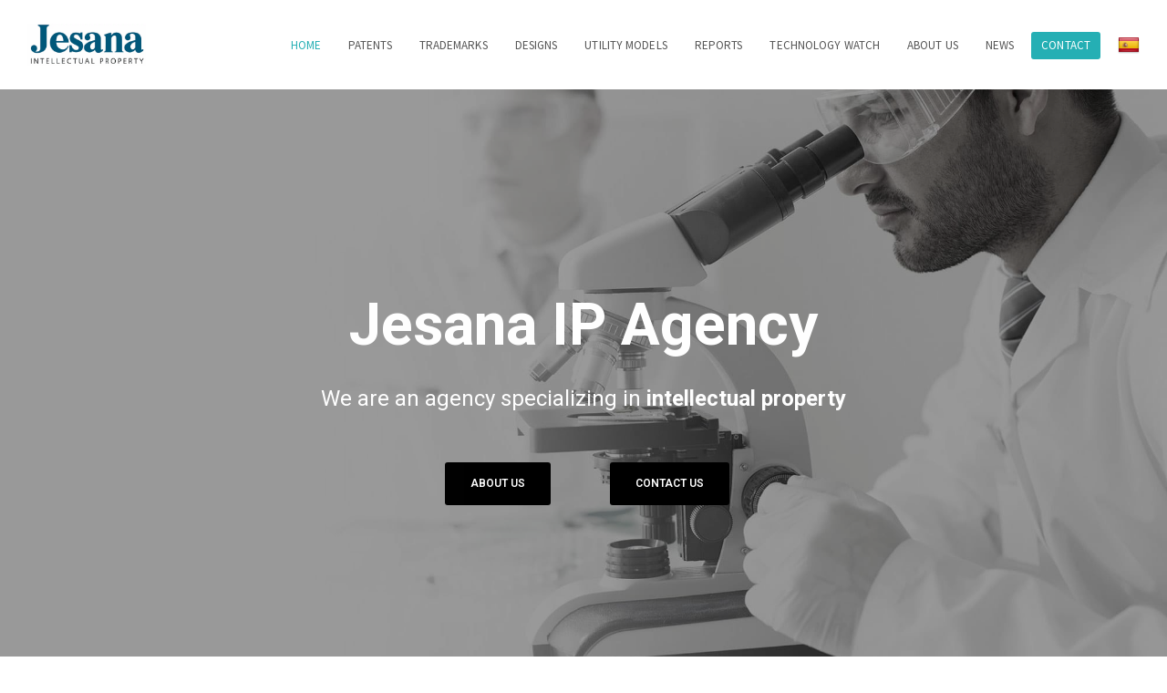

--- FILE ---
content_type: text/html; charset=UTF-8
request_url: https://jesanaip.com/en/
body_size: 30113
content:
<!doctype html>
<html lang="en-GB" itemscope itemtype="https://schema.org/WebPage" class="wpex-color-scheme-default">
<head><meta charset="UTF-8"><script>if(navigator.userAgent.match(/MSIE|Internet Explorer/i)||navigator.userAgent.match(/Trident\/7\..*?rv:11/i)){var href=document.location.href;if(!href.match(/[?&]nowprocket/)){if(href.indexOf("?")==-1){if(href.indexOf("#")==-1){document.location.href=href+"?nowprocket=1"}else{document.location.href=href.replace("#","?nowprocket=1#")}}else{if(href.indexOf("#")==-1){document.location.href=href+"&nowprocket=1"}else{document.location.href=href.replace("#","&nowprocket=1#")}}}}</script><script>class RocketLazyLoadScripts{constructor(){this.v="1.2.5.1",this.triggerEvents=["keydown","mousedown","mousemove","touchmove","touchstart","touchend","wheel"],this.userEventHandler=this._triggerListener.bind(this),this.touchStartHandler=this._onTouchStart.bind(this),this.touchMoveHandler=this._onTouchMove.bind(this),this.touchEndHandler=this._onTouchEnd.bind(this),this.clickHandler=this._onClick.bind(this),this.interceptedClicks=[],this.interceptedClickListeners=[],this._interceptClickListeners(this),window.addEventListener("pageshow",e=>{this.persisted=e.persisted,this.everythingLoaded&&this._triggerLastFunctions()}),document.addEventListener("DOMContentLoaded",()=>{this._preconnect3rdParties()}),this.delayedScripts={normal:[],async:[],defer:[]},this.trash=[],this.allJQueries=[]}_addUserInteractionListener(e){if(document.hidden){e._triggerListener();return}this.triggerEvents.forEach(t=>window.addEventListener(t,e.userEventHandler,{passive:!0})),window.addEventListener("touchstart",e.touchStartHandler,{passive:!0}),window.addEventListener("mousedown",e.touchStartHandler),document.addEventListener("visibilitychange",e.userEventHandler)}_removeUserInteractionListener(){this.triggerEvents.forEach(e=>window.removeEventListener(e,this.userEventHandler,{passive:!0})),document.removeEventListener("visibilitychange",this.userEventHandler)}_onTouchStart(e){"HTML"!==e.target.tagName&&(window.addEventListener("touchend",this.touchEndHandler),window.addEventListener("mouseup",this.touchEndHandler),window.addEventListener("touchmove",this.touchMoveHandler,{passive:!0}),window.addEventListener("mousemove",this.touchMoveHandler),e.target.addEventListener("click",this.clickHandler),this._disableOtherEventListeners(e.target,!0),this._renameDOMAttribute(e.target,"onclick","rocket-onclick"),this._pendingClickStarted())}_onTouchMove(e){window.removeEventListener("touchend",this.touchEndHandler),window.removeEventListener("mouseup",this.touchEndHandler),window.removeEventListener("touchmove",this.touchMoveHandler,{passive:!0}),window.removeEventListener("mousemove",this.touchMoveHandler),e.target.removeEventListener("click",this.clickHandler),this._disableOtherEventListeners(e.target,!1),this._renameDOMAttribute(e.target,"rocket-onclick","onclick"),this._pendingClickFinished()}_onTouchEnd(){window.removeEventListener("touchend",this.touchEndHandler),window.removeEventListener("mouseup",this.touchEndHandler),window.removeEventListener("touchmove",this.touchMoveHandler,{passive:!0}),window.removeEventListener("mousemove",this.touchMoveHandler)}_onClick(e){e.target.removeEventListener("click",this.clickHandler),this._disableOtherEventListeners(e.target,!1),this._renameDOMAttribute(e.target,"rocket-onclick","onclick"),this.interceptedClicks.push(e),e.preventDefault(),e.stopPropagation(),e.stopImmediatePropagation(),this._pendingClickFinished()}_replayClicks(){window.removeEventListener("touchstart",this.touchStartHandler,{passive:!0}),window.removeEventListener("mousedown",this.touchStartHandler),this.interceptedClicks.forEach(e=>{e.target.dispatchEvent(new MouseEvent("click",{view:e.view,bubbles:!0,cancelable:!0}))})}_interceptClickListeners(e){EventTarget.prototype.addEventListenerBase=EventTarget.prototype.addEventListener,EventTarget.prototype.addEventListener=function(t,i,r){"click"!==t||e.windowLoaded||i===e.clickHandler||e.interceptedClickListeners.push({target:this,func:i,options:r}),(this||window).addEventListenerBase(t,i,r)}}_disableOtherEventListeners(e,t){this.interceptedClickListeners.forEach(i=>{i.target===e&&(t?e.removeEventListener("click",i.func,i.options):e.addEventListener("click",i.func,i.options))}),e.parentNode!==document.documentElement&&this._disableOtherEventListeners(e.parentNode,t)}_waitForPendingClicks(){return new Promise(e=>{this._isClickPending?this._pendingClickFinished=e:e()})}_pendingClickStarted(){this._isClickPending=!0}_pendingClickFinished(){this._isClickPending=!1}_renameDOMAttribute(e,t,i){e.hasAttribute&&e.hasAttribute(t)&&(event.target.setAttribute(i,event.target.getAttribute(t)),event.target.removeAttribute(t))}_triggerListener(){this._removeUserInteractionListener(this),"loading"===document.readyState?document.addEventListener("DOMContentLoaded",this._loadEverythingNow.bind(this)):this._loadEverythingNow()}_preconnect3rdParties(){let e=[];document.querySelectorAll("script[type=rocketlazyloadscript][data-rocket-src]").forEach(t=>{let i=t.getAttribute("data-rocket-src");if(i&&0!==i.indexOf("data:")){0===i.indexOf("//")&&(i=location.protocol+i);try{let r=new URL(i).origin;r!==location.origin&&e.push({src:r,crossOrigin:t.crossOrigin||"module"===t.getAttribute("data-rocket-type")})}catch(n){}}}),e=[...new Map(e.map(e=>[JSON.stringify(e),e])).values()],this._batchInjectResourceHints(e,"preconnect")}async _loadEverythingNow(){this.lastBreath=Date.now(),this._delayEventListeners(this),this._delayJQueryReady(this),this._handleDocumentWrite(),this._registerAllDelayedScripts(),this._preloadAllScripts(),await this._loadScriptsFromList(this.delayedScripts.normal),await this._loadScriptsFromList(this.delayedScripts.defer),await this._loadScriptsFromList(this.delayedScripts.async);try{await this._triggerDOMContentLoaded(),await this._pendingWebpackRequests(this),await this._triggerWindowLoad()}catch(e){console.error(e)}window.dispatchEvent(new Event("rocket-allScriptsLoaded")),this.everythingLoaded=!0,this._waitForPendingClicks().then(()=>{this._replayClicks()}),this._emptyTrash()}_registerAllDelayedScripts(){document.querySelectorAll("script[type=rocketlazyloadscript]").forEach(e=>{e.hasAttribute("data-rocket-src")?e.hasAttribute("async")&&!1!==e.async?this.delayedScripts.async.push(e):e.hasAttribute("defer")&&!1!==e.defer||"module"===e.getAttribute("data-rocket-type")?this.delayedScripts.defer.push(e):this.delayedScripts.normal.push(e):this.delayedScripts.normal.push(e)})}async _transformScript(e){if(await this._littleBreath(),!0===e.noModule&&"noModule"in HTMLScriptElement.prototype){e.setAttribute("data-rocket-status","skipped");return}return new Promise(t=>{let i;function r(){(i||e).setAttribute("data-rocket-status","executed"),t()}try{if(navigator.userAgent.indexOf("Firefox/")>0||""===navigator.vendor)i=document.createElement("script"),[...e.attributes].forEach(e=>{let t=e.nodeName;"type"!==t&&("data-rocket-type"===t&&(t="type"),"data-rocket-src"===t&&(t="src"),i.setAttribute(t,e.nodeValue))}),e.text&&(i.text=e.text),i.hasAttribute("src")?(i.addEventListener("load",r),i.addEventListener("error",function(){i.setAttribute("data-rocket-status","failed"),t()}),setTimeout(()=>{i.isConnected||t()},1)):(i.text=e.text,r()),e.parentNode.replaceChild(i,e);else{let n=e.getAttribute("data-rocket-type"),s=e.getAttribute("data-rocket-src");n?(e.type=n,e.removeAttribute("data-rocket-type")):e.removeAttribute("type"),e.addEventListener("load",r),e.addEventListener("error",function(){e.setAttribute("data-rocket-status","failed"),t()}),s?(e.removeAttribute("data-rocket-src"),e.src=s):e.src="data:text/javascript;base64,"+window.btoa(unescape(encodeURIComponent(e.text)))}}catch(a){e.setAttribute("data-rocket-status","failed"),t()}})}async _loadScriptsFromList(e){let t=e.shift();return t&&t.isConnected?(await this._transformScript(t),this._loadScriptsFromList(e)):Promise.resolve()}_preloadAllScripts(){this._batchInjectResourceHints([...this.delayedScripts.normal,...this.delayedScripts.defer,...this.delayedScripts.async],"preload")}_batchInjectResourceHints(e,t){var i=document.createDocumentFragment();e.forEach(e=>{let r=e.getAttribute&&e.getAttribute("data-rocket-src")||e.src;if(r){let n=document.createElement("link");n.href=r,n.rel=t,"preconnect"!==t&&(n.as="script"),e.getAttribute&&"module"===e.getAttribute("data-rocket-type")&&(n.crossOrigin=!0),e.crossOrigin&&(n.crossOrigin=e.crossOrigin),e.integrity&&(n.integrity=e.integrity),i.appendChild(n),this.trash.push(n)}}),document.head.appendChild(i)}_delayEventListeners(e){let t={};function i(i,r){return t[r].eventsToRewrite.indexOf(i)>=0&&!e.everythingLoaded?"rocket-"+i:i}function r(e,r){var n;!t[n=e]&&(t[n]={originalFunctions:{add:n.addEventListener,remove:n.removeEventListener},eventsToRewrite:[]},n.addEventListener=function(){arguments[0]=i(arguments[0],n),t[n].originalFunctions.add.apply(n,arguments)},n.removeEventListener=function(){arguments[0]=i(arguments[0],n),t[n].originalFunctions.remove.apply(n,arguments)}),t[e].eventsToRewrite.push(r)}function n(t,i){let r=t[i];t[i]=null,Object.defineProperty(t,i,{get:()=>r||function(){},set(n){e.everythingLoaded?r=n:t["rocket"+i]=r=n}})}r(document,"DOMContentLoaded"),r(window,"DOMContentLoaded"),r(window,"load"),r(window,"pageshow"),r(document,"readystatechange"),n(document,"onreadystatechange"),n(window,"onload"),n(window,"onpageshow")}_delayJQueryReady(e){let t;function i(t){return e.everythingLoaded?t:t.split(" ").map(e=>"load"===e||0===e.indexOf("load.")?"rocket-jquery-load":e).join(" ")}function r(r){if(r&&r.fn&&!e.allJQueries.includes(r)){r.fn.ready=r.fn.init.prototype.ready=function(t){return e.domReadyFired?t.bind(document)(r):document.addEventListener("rocket-DOMContentLoaded",()=>t.bind(document)(r)),r([])};let n=r.fn.on;r.fn.on=r.fn.init.prototype.on=function(){return this[0]===window&&("string"==typeof arguments[0]||arguments[0]instanceof String?arguments[0]=i(arguments[0]):"object"==typeof arguments[0]&&Object.keys(arguments[0]).forEach(e=>{let t=arguments[0][e];delete arguments[0][e],arguments[0][i(e)]=t})),n.apply(this,arguments),this},e.allJQueries.push(r)}t=r}r(window.jQuery),Object.defineProperty(window,"jQuery",{get:()=>t,set(e){r(e)}})}async _pendingWebpackRequests(e){let t=document.querySelector("script[data-webpack]");async function i(){return new Promise(e=>{t.addEventListener("load",e),t.addEventListener("error",e)})}t&&(await i(),await e._requestAnimFrame(),await e._pendingWebpackRequests(e))}async _triggerDOMContentLoaded(){this.domReadyFired=!0,await this._littleBreath(),document.dispatchEvent(new Event("rocket-readystatechange")),await this._littleBreath(),document.rocketonreadystatechange&&document.rocketonreadystatechange(),await this._littleBreath(),document.dispatchEvent(new Event("rocket-DOMContentLoaded")),await this._littleBreath(),window.dispatchEvent(new Event("rocket-DOMContentLoaded"))}async _triggerWindowLoad(){await this._littleBreath(),document.dispatchEvent(new Event("rocket-readystatechange")),await this._littleBreath(),document.rocketonreadystatechange&&document.rocketonreadystatechange(),await this._littleBreath(),window.dispatchEvent(new Event("rocket-load")),await this._littleBreath(),window.rocketonload&&window.rocketonload(),await this._littleBreath(),this.allJQueries.forEach(e=>e(window).trigger("rocket-jquery-load")),await this._littleBreath();let e=new Event("rocket-pageshow");e.persisted=this.persisted,window.dispatchEvent(e),await this._littleBreath(),window.rocketonpageshow&&window.rocketonpageshow({persisted:this.persisted}),this.windowLoaded=!0}_triggerLastFunctions(){document.onreadystatechange&&document.onreadystatechange(),window.onload&&window.onload(),window.onpageshow&&window.onpageshow({persisted:this.persisted})}_handleDocumentWrite(){let e=new Map;document.write=document.writeln=function(t){let i=document.currentScript;i||console.error("WPRocket unable to document.write this: "+t);let r=document.createRange(),n=i.parentElement,s=e.get(i);void 0===s&&(s=i.nextSibling,e.set(i,s));let a=document.createDocumentFragment();r.setStart(a,0),a.appendChild(r.createContextualFragment(t)),n.insertBefore(a,s)}}async _littleBreath(){Date.now()-this.lastBreath>45&&(await this._requestAnimFrame(),this.lastBreath=Date.now())}async _requestAnimFrame(){return document.hidden?new Promise(e=>setTimeout(e)):new Promise(e=>requestAnimationFrame(e))}_emptyTrash(){this.trash.forEach(e=>e.remove())}static run(){let e=new RocketLazyLoadScripts;e._addUserInteractionListener(e)}}RocketLazyLoadScripts.run();</script>
<meta name="author" content="Jesús Sahuquillo Huerta">

<link rel="profile" href="http://gmpg.org/xfn/11">
<meta name='robots' content='index, follow, max-image-preview:large, max-snippet:-1, max-video-preview:-1' />
<meta name="generator" content="Total WordPress Theme v5.4.4">
<meta name="viewport" content="width=device-width, initial-scale=1">

	<!-- This site is optimized with the Yoast SEO plugin v22.0 - https://yoast.com/wordpress/plugins/seo/ -->
	<title>JESANA IP - Patent and Trademark Registration in Valencia</title><link rel="preload" as="style" href="https://fonts.googleapis.com/css2?family=Lora:ital,wght@0,100;0,200;0,300;0,400;0,500;0,600;0,700;0,800;0,900;1,100;1,200;1,300;1,400;1,500;1,600;1,700;1,800;1,900&#038;subset=latin&#038;family=Roboto:ital,wght@0,100;0,200;0,300;0,400;0,500;0,600;0,700;0,800;0,900;1,100;1,200;1,300;1,400;1,500;1,600;1,700;1,800;1,900&#038;subset=latin&#038;family=Source+Sans+Pro:ital,wght@0,100;0,200;0,300;0,400;0,500;0,600;0,700;0,800;0,900;1,100;1,200;1,300;1,400;1,500;1,600;1,700;1,800;1,900&#038;subset=latin&#038;family=Montserrat:ital,wght@0,100;0,200;0,300;0,400;0,500;0,600;0,700;0,800;0,900;1,100;1,200;1,300;1,400;1,500;1,600;1,700;1,800;1,900&#038;subset=latin&#038;display=swap" /><link rel="stylesheet" href="https://fonts.googleapis.com/css2?family=Lora:ital,wght@0,100;0,200;0,300;0,400;0,500;0,600;0,700;0,800;0,900;1,100;1,200;1,300;1,400;1,500;1,600;1,700;1,800;1,900&#038;subset=latin&#038;family=Roboto:ital,wght@0,100;0,200;0,300;0,400;0,500;0,600;0,700;0,800;0,900;1,100;1,200;1,300;1,400;1,500;1,600;1,700;1,800;1,900&#038;subset=latin&#038;family=Source+Sans+Pro:ital,wght@0,100;0,200;0,300;0,400;0,500;0,600;0,700;0,800;0,900;1,100;1,200;1,300;1,400;1,500;1,600;1,700;1,800;1,900&#038;subset=latin&#038;family=Montserrat:ital,wght@0,100;0,200;0,300;0,400;0,500;0,600;0,700;0,800;0,900;1,100;1,200;1,300;1,400;1,500;1,600;1,700;1,800;1,900&#038;subset=latin&#038;display=swap" media="print" onload="this.media='all'" /><noscript><link rel="stylesheet" href="https://fonts.googleapis.com/css2?family=Lora:ital,wght@0,100;0,200;0,300;0,400;0,500;0,600;0,700;0,800;0,900;1,100;1,200;1,300;1,400;1,500;1,600;1,700;1,800;1,900&#038;subset=latin&#038;family=Roboto:ital,wght@0,100;0,200;0,300;0,400;0,500;0,600;0,700;0,800;0,900;1,100;1,200;1,300;1,400;1,500;1,600;1,700;1,800;1,900&#038;subset=latin&#038;family=Source+Sans+Pro:ital,wght@0,100;0,200;0,300;0,400;0,500;0,600;0,700;0,800;0,900;1,100;1,200;1,300;1,400;1,500;1,600;1,700;1,800;1,900&#038;subset=latin&#038;family=Montserrat:ital,wght@0,100;0,200;0,300;0,400;0,500;0,600;0,700;0,800;0,900;1,100;1,200;1,300;1,400;1,500;1,600;1,700;1,800;1,900&#038;subset=latin&#038;display=swap" /></noscript><style id="rocket-critical-css">.vc_row:after,.vc_row:before{content:" ";display:table}.vc_row:after{clear:both}.vc_column_container{width:100%}.vc_row{margin-left:-15px;margin-right:-15px}.vc_col-sm-12,.vc_col-sm-2,.vc_col-sm-4,.vc_col-sm-8{position:relative;min-height:1px;padding-left:15px;padding-right:15px;-webkit-box-sizing:border-box;-moz-box-sizing:border-box;box-sizing:border-box}@media (min-width:768px){.vc_col-sm-12,.vc_col-sm-2,.vc_col-sm-4,.vc_col-sm-8{float:left}.vc_col-sm-12{width:100%}.vc_col-sm-8{width:66.66666667%}.vc_col-sm-4{width:33.33333333%}.vc_col-sm-2{width:16.66666667%}}#content .wpb_text_column :last-child,#content .wpb_text_column p:last-child,.wpb_text_column :last-child,.wpb_text_column p:last-child{margin-bottom:0}.wpb_content_element{margin-bottom:35px}.vc_row.vc_row-o-full-height{min-height:100vh}.vc_row.vc_row-flex{box-sizing:border-box;display:-webkit-box;display:-webkit-flex;display:-ms-flexbox;display:flex;-webkit-flex-wrap:wrap;-ms-flex-wrap:wrap;flex-wrap:wrap}.vc_row.vc_row-flex>.vc_column_container{display:-webkit-box;display:-webkit-flex;display:-ms-flexbox;display:flex}.vc_row.vc_row-flex>.vc_column_container>.vc_column-inner{-webkit-box-flex:1;-webkit-flex-grow:1;-ms-flex-positive:1;flex-grow:1;display:-webkit-box;display:-webkit-flex;display:-ms-flexbox;display:flex;-webkit-box-orient:vertical;-webkit-box-direction:normal;-webkit-flex-direction:column;-ms-flex-direction:column;flex-direction:column;z-index:1}@media (-ms-high-contrast:active),(-ms-high-contrast:none){.vc_row.vc_row-flex>.vc_column_container>.vc_column-inner>*{min-height:1em}}.vc_row.vc_row-flex::after,.vc_row.vc_row-flex::before{display:none}.vc_row.vc_row-o-columns-middle{-webkit-align-content:center;-ms-flex-line-pack:center;align-content:center}.vc_row.vc_row-o-columns-middle::after{content:'';width:100%;height:0;overflow:hidden;visibility:hidden;display:block}.vc_column-inner::after,.vc_column-inner::before{content:" ";display:table}.vc_column-inner::after{clear:both}.vc_column_container{padding-left:0;padding-right:0}.vc_column_container>.vc_column-inner{box-sizing:border-box;padding-left:15px;padding-right:15px;width:100%}.wpb_animate_when_almost_visible{opacity:0}.wpb_animate_when_almost_visible:not(.wpb_start_animation){-webkit-animation:none;-o-animation:none;animation:none}html,body,div,span,h1,p,img,strong,ul,li,label,article,header,nav{margin:0;padding:0;border:0;outline:0;font-size:100%;font:inherit;vertical-align:baseline;font-family:inherit;font-style:inherit;font-weight:inherit}article,header,nav{display:block}html{font-size:62.5%;-webkit-text-size-adjust:100%;-ms-text-size-adjust:100%}*,*:before,*:after{-webkit-box-sizing:border-box;-moz-box-sizing:border-box;box-sizing:border-box}article,header,main,nav{display:block}a img{border:0}img{max-width:100%;height:auto}:root{--wpex-white:#ffffff;--wpex-black:#000000;--wpex-gray-50:#fafafa;--wpex-gray-100:#f7f7f7;--wpex-gray-200:#eeeeee;--wpex-gray-300:#e0e0e0;--wpex-gray-400:#bdbdbd;--wpex-gray-500:#9e9e9e;--wpex-gray-600:#757575;--wpex-gray-700:#616161;--wpex-gray-800:#424242;--wpex-gray-900:#222222;--wpex-gray-A900:#262626;--wpex-blue:#4a97c2;--wpex-blue-alt:#327397;--wpex-green:#87bf17;--wpex-green-alt:#679212;--wpex-red:#f73936;--wpex-red-alt:#bf0a08;--wpex-orange:#ee7836;--wpex-orange-alt:#cf5511;--wpex-purple:#9a5e9a;--wpex-purple-alt:#653e65;--wpex-pink:#f261c2;--wpex-pink-alt:#bc0f83;--wpex-teal:#00b3b3;--wpex-teal-alt:#006f6f;--wpex-brown:#804b35;--wpex-brown-alt:#5c3626;--wpex-gold:#ffaa33;--wpex-gold-alt:#ff9500;--wpex-rosy:#ea2487;--wpex-rosy-alt:#b81265;--wpex-grey:#bdbdbd;--wpex-grey-alt:#9e9e9e;--wpex-accent:#1a73e8;--wpex-accent-alt:#1464cc;--wpex-on-accent:var(--wpex-white);--wpex-on-accent-alt:var(--wpex-white);--wpex-red-error:#dc3232;--wpex-green-success:#46b450;--wpex-yellow-warning:#ffb900;--wpex-blue-info:#00a0d2;--wpex-star-rating-color:#ffc833;--wpex-text-1:var(--wpex-gray-900);--wpex-text-2:var(--wpex-gray-700);--wpex-text-3:var(--wpex-gray-600);--wpex-text-4:var(--wpex-gray-500);--wpex-surface-1:var(--wpex-white);--wpex-surface-2:var(--wpex-gray-100);--wpex-surface-3:var(--wpex-gray-200);--wpex-surface-4:var(--wpex-gray-300);--wpex-alert-bg:var(--wpex-surface-3);--wpex-alert-color:#32373c;--wpex-info-bg:#e5f5fa;--wpex-success-bg:#ecf7ed;--wpex-warning-bg:#fff8e5;--wpex-error-bg:#fbeaea;--wpex-bg-color:var(--wpex-surface-1);--wpex-border-main:var(--wpex-surface-3);--wpex-heading-color:var(--wpex-text-1);--wpex-input-color:var(--wpex-text-2);--wpex-input-bg:var(--wpex-surface-1);--wpex-input-border-color:var(--wpex-surface-4);--wpex-focus-input-color:var(--wpex-input-color);--wpex-focus-input-bg:var(--wpex-input-bg);--wpex-focus-input-border-color:var(--wpex-input-border-color);--wpex-table-thead-bg:var(--wpex-surface-2);--wpex-table-thead-color:var(--wpex-text-1);--wpex-table-th-color:var(--wpex-text-1);--wpex-table-cell-border-color:var(--wpex-border-main);--wpex-brands-facebook:#1877F2;--wpex-brands-twitter:#1DA1F2;--wpex-brands-pinterest:#BD081C;--wpex-brands-linkedin:#0A66C2;--wpex-text-xs:.846em;--wpex-text-sm:.923em;--wpex-text-base:1em;--wpex-text-md:1.077em;--wpex-text-lg:1.231em;--wpex-text-xl:1.385em;--wpex-text-2xl:1.615em;--wpex-text-3xl:1.846em;--wpex-text-4xl:2.154em;--wpex-text-5xl:2.462em;--wpex-text-6xl:2.769em;--wpex-text-7xl:3.231em;--wpex-rounded-xs:3px;--wpex-rounded-sm:5px;--wpex-rounded:10px;--wpex-rounded-md:15px;--wpex-rounded-lg:20px;--wpex-rounded-full:9999px;--wpex-leading-tight:1.25;--wpex-leading-snug:1.375;--wpex-leading-normal:1.5;--wpex-leading-relaxed:1.625;--wpex-leading-loose:2;--wpex-tracking-tighter:-0.05em;--wpex-tracking-tight:-0.025em;--wpex-tracking-normal:0;--wpex-tracking-wide:0.025em;--wpex-tracking-wider:0.05em;--wpex-tracking-widest:0.1em;--wpex-radius-blob-1:30% 70% 70% 30% / 53% 30% 70% 47%;--wpex-radius-blob-2:53% 47% 34% 66% / 63% 46% 54% 37%;--wpex-radius-blob-3:37% 63% 56% 44% / 49% 56% 44% 51%;--wpex-radius-blob-4:63% 37% 37% 63% / 43% 37% 63% 57%;--wpex-radius-blob-5:49% 51% 48% 52% / 57% 44% 56% 43%;--wpex-shadow-xs:0 0 0 1px rgba(0,0,0,0.05);--wpex-shadow-sm:0 1px 2px 0 rgba(0,0,0,0.05);--wpex-shadow:0 1px 3px 0 rgba(0,0,0,0.1),0 1px 2px 0 rgba(0,0,0,0.06);--wpex-shadow-md:0 4px 6px -1px rgba(0,0,0,0.1),0 2px 4px -1px rgba(0,0,0,0.06);--wpex-shadow-lg:0 10px 15px -3px rgba(0,0,0,0.1),0 4px 6px -2px rgba(0,0,0,0.05);--wpex-shadow-xl:0 20px 25px -5px rgba(0,0,0,0.1),0 10px 10px -5px rgba(0,0,0,0.04);--wpex-shadow-2xl:0 25px 50px -12px rgba(0,0,0,0.25);--wpex-shadow-inner:inset 0 2px 4px 0 rgba(0,0,0,0.06);--wpex-focus-shadow-outline:0 0 0 3px rgba(66,153,225,0.5);--wpex-row-gap:20px;--wpex-font-sans:system-ui, -apple-system, BlinkMacSystemFont, "Segoe UI", Roboto, "Helvetica Neue", Arial, "Noto Sans", sans-serif, "Apple Color Emoji", "Segoe UI Emoji", "Segoe UI Symbol", "Noto Color Emoji";--wpex-font-serif:Georgia, Cambria, "Times New Roman", Times, serif;--wpex-font-mono:Menlo, Monaco, Consolas, "Liberation Mono", "Courier New", monospace;--wpex-el-margin-bottom:20px;--wpex-bold:600;--wpex-link-text-decoration:none;--wpex-hover-link-text-decoration:underline;--wpex-btn-font-size:1em;--wpex-btn-border-radius:var(--wpex-rounded-xs);--wpex-btn-font-weight:400;--wpex-btn-padding:.538em 1.077em;--wpex-btn-line-height:var(--wpex-body-line-height, 1.65);--wpex-btn-letter-spacing:inherit;--wpex-btn-text-transform:inherit;--wpex-btn-font-family:inherit;--wpex-btn-font-style:inherit;--wpex-btn-border-width:0;--wpex-btn-border-style:none;--wpex-heading-line-height:var(--wpex-leading-snug);--wpex-heading-font-weight:var(--wpex-bold);--wpex-container-width:980px;--wpex-container-max-width:90%;--wpex-content-area-width:69%;--wpex-primary-sidebar-width:26%;--wpex-boxed-layout-gutter:30px;--wpex-input-font-size:1em;--wpex-input-line-height:var(--wpex-leading-relaxed);--wpex-input-border-radius:var(--wpex-rounded-xs);--wpex-input-padding:6px 10px;--wpex-input-border-width:1px;--wpex-input-border-style:solid;--wpadminbar-height:32px}@media screen and (max-width:782px){:root{--wpadminbar-height:46px}}.screen-reader-text{clip:rect(1px,1px,1px,1px);position:absolute!important;height:1px;width:1px;overflow:hidden}.skip-to-content{position:absolute;left:8px;top:-46px;opacity:0}body{font-family:var(--wpex-body-font-family, var(--wpex-font-sans));font-size:var(--wpex-body-font-size, 13px);line-height:var(--wpex-body-line-height, var(--wpex-leading-relaxed));color:var(--wpex-text-2);background-color:var(--wpex-bg-color)}.container{width:var(--wpex-container-width);margin:0 auto}.wpex-responsive .container{max-width:var(--wpex-container-max-width)}.content-full-width .content-area{width:100%}#outer-wrap{overflow:hidden}#wrap{position:relative}.wpex-clr:after{content:"";display:block;height:0;clear:both;visibility:hidden}.wpex-clear{clear:both}p{margin:0 0 var(--wpex-el-margin-bottom)}strong{font-weight:bold}a{color:var(--wpex-link-color, var(--wpex-accent));text-decoration:var(--wpex-link-text-decoration)}h1{margin:30px 0 var(--wpex-el-margin-bottom);color:var(--wpex-heading-color);font-weight:var(--wpex-heading-font-weight);line-height:var(--wpex-heading-line-height)}h1{font-size:var(--wpex-text-3xl)}ul{margin-top:0;margin-right:0;margin-left:var(--wpex-list-margin-side, 40px);margin-bottom:var(--wpex-list-margin-bottom, var(--wpex-el-margin-bottom))}li ul{margin-bottom:0}button,input{font-size:100%;line-height:inherit;margin:0;vertical-align:baseline}input:-webkit-autofill{filter:none}::-webkit-input-placeholder{color:inherit;opacity:0.7}:-moz-placeholder{color:inherit;opacity:0.7}::-moz-placeholder{color:inherit;opacity:0.7}:-ms-input-placeholder{color:inherit;opacity:0.7}.theme-button,button{display:inline-block;-webkit-appearance:none;-webkit-font-smoothing:inherit;text-decoration:none!important;text-align:center;max-width:100%;font-family:var(--wpex-btn-font-family);font-style:var(--wpex-btn-font-style);text-transform:var(--wpex-btn-text-transform);letter-spacing:var(--wpex-btn-letter-spacing);line-height:var(--wpex-btn-line-height);font-weight:var(--wpex-btn-font-weight);padding:var(--wpex-btn-padding);font-size:var(--wpex-btn-font-size);background-color:var(--wpex-btn-bg, var(--wpex-accent));color:var(--wpex-btn-color, var(--wpex-on-accent));border-radius:var(--wpex-btn-border-radius);border-width:var(--wpex-btn-border-width);border-style:var(--wpex-btn-border-style);border-color:var(--wpex-btn-border-color, currentColor)}.theme-button.active{color:var(--wpex-active-btn-color, var(--wpex-hover-btn-color, var(--wpex-on-accent-alt)));background-color:var(--wpex-active-btn-bg, var(--wpex-hover-btn-bg, var(--wpex-accent-alt)));border-color:var(--wpex-active-btn-border-color, var(--wpex-hover-btn-border-color, var(--wpex-btn-border-color, currentColor)))}.theme-button.black{background:var(--wpex-black);color:var(--wpex-white)}.theme-button.black.active{background:var(--wpex-gray-800);color:var(--wpex-white)}body .textcenter{text-align:center}.aligncenter{display:block;margin:0 auto}.wpex-hamburger-icon{position:relative;display:inline-block;height:calc((var(--wpex-hamburger-icon-bar-height, 3px) * 3) + (var(--wpex-hamburger-icon-gutter, 4px) * 2));width:calc(var(--wpex-hamburger-icon-width, 22px))}.wpex-hamburger-icon>span,.wpex-hamburger-icon>span::before,.wpex-hamburger-icon>span::after{background:currentColor;content:'';display:block;left:0;position:absolute;height:var(--wpex-hamburger-icon-bar-height, 3px);width:100%;transform-style:preserve-3d}.wpex-hamburger-icon>span{top:50%;margin-top:calc(-1 * (var(--wpex-hamburger-icon-bar-height, 3px) / 2))}.wpex-hamburger-icon>span::before{top:calc(-1 * (var(--wpex-hamburger-icon-bar-height, 3px) + var(--wpex-hamburger-icon-gutter, 4px)))}.wpex-hamburger-icon>span::after{top:calc((var(--wpex-hamburger-icon-bar-height, 3px) + var(--wpex-hamburger-icon-gutter, 4px)))}.wpex-has-overlay{z-index:2;position:relative}.wpex-has-overlay .wpb_column,.wpex-has-overlay .wpb_wrapper{position:relative;z-index:2}.wpex-bg-overlay{background-color:var(--wpex-black);background-repeat:repeat;opacity:0.65}#site-scroll-top{height:35px;line-height:35px;width:35px;font-size:16px;z-index:998}#site-logo .logo-img{vertical-align:middle;height:auto;max-width:100%}.main-navigation a{text-decoration:none}.main-navigation .dropdown-menu .sub-menu{min-width:var(--wpex-dropmenu-width, 140px)}.main-navigation .dropdown-menu>.menu-item:not(:last-child){margin-right:var(--wpex-main-nav-gutter)}.main-navigation .dropdown-menu>.menu-item>a{display:block;color:var(--wpex-main-nav-link-color, var(--wpex-text-2));background:var(--wpex-main-nav-link-bg);padding:var(--wpex-main-nav-link-padding-y, 0px) var(--wpex-main-nav-link-padding-x, 0px);line-height:normal}.main-navigation .dropdown-menu>.menu-item>a>.link-inner{display:inline-block;line-height:normal;background:var(--wpex-main-nav-link-inner-bg);border-radius:var(--wpex-main-nav-link-inner-border-radius, 3px);padding:var(--wpex-main-nav-link-inner-padding-y) var(--wpex-main-nav-link-inner-padding-x)}.main-navigation .dropdown-menu>.current-menu-item>a{background:var(--wpex-active-main-nav-link-bg);color:var(--wpex-active-main-nav-link-color, var(--wpex-accent, var(--wpex-main-nav-link-color, var(--wpex-text-2))))}.main-navigation .dropdown-menu>.current-menu-item>a>.link-inner{background:var(--wpex-active-main-nav-link-inner-bg)}.main-navigation .dropdown-menu .sub-menu{padding:var(--wpex-dropmenu-padding, 0px);background:var(--wpex-dropmenu-bg, var(--wpex-surface-1));box-shadow:var(--wpex-dropmenu-box-shadow);border:var(--wpex-dropmenu-border-width, 1px) solid var(--wpex-dropmenu-border-color, var(--wpex-surface-3))}.main-navigation .dropdown-menu .sub-menu .menu-item{padding:0}.main-navigation .dropdown-menu .sub-menu .menu-item a{display:block;float:none;padding:var(--wpex-dropmenu-link-padding-y, 8px) var(--wpex-dropmenu-link-padding-x, 12px);height:auto;margin:0px;border:0px;line-height:1.4em;font-size:0.923em;color:var(--wpex-dropmenu-link-color, var(--wpex-text-2));border-bottom:var(--wpex-dropmenu-link-border-width, var(--wpex-dropmenu-border-width, 1px)) solid var(--wpex-dropmenu-border-color, var(--wpex-surface-3))}.main-navigation .dropdown-menu .sub-menu .menu-item:last-child>a{border-bottom:0}.wpex-dropdown-menu{margin:0;padding:0;list-style:none}.wpex-dropdown-menu>.menu-item{float:left}.wpex-dropdown-menu .menu-item{position:relative;white-space:nowrap}.wpex-dropdown-menu .sub-menu{margin:0;padding:0;list-style:none}.wpex-dropdown-menu .sub-menu:not(.megamenu__inner-ul){position:absolute;top:100%;left:0;visibility:hidden;opacity:0;z-index:-10}.main-navigation .dropdown-menu>.menu-item.menu-button>a>.link-inner,.main-navigation .menu-button>a>.link-inner{font-weight:var(--wpex-btn-font-weight);color:var(--wpex-btn-color, var(--wpex-on-accent));background:var(--wpex-btn-bg, var(--wpex-accent));border-radius:var(--wpex-btn-border-radius);border-width:var(--wpex-btn-border-width);border-style:var(--wpex-btn-border-style);border-color:var(--wpex-btn-border-color, currentColor);padding:var(--wpex-menu-btn-padding, var(--wpex-main-nav-link-inner-padding-y) var(--wpex-main-nav-link-inner-padding-x))}.navbar-fixed-height{height:var(--wpex-main-nav-height, 50px)}.navbar-fixed-line-height .dropdown-menu>.menu-item>a{height:var(--wpex-main-nav-height, 50px);line-height:var(--wpex-main-nav-line-height, var(--wpex-main-nav-height, 50px))}@media only screen and (min-width:960px){.header-full-width .container{width:100%;max-width:none}.header-one.header-full-width{padding-left:var(--wpex-full-width-gutter, 30px);padding-right:var(--wpex-full-width-gutter, 30px)}}.header-one #site-logo{float:left;height:100%}.navbar-style-one{--wpex-main-nav-link-padding-y:0px;--wpex-main-nav-link-padding-x:4px;--wpex-main-nav-link-inner-padding-y:.5em;--wpex-main-nav-link-inner-padding-x:11px;position:absolute;top:50%;background:var(--wpex-main-nav-bg, transparent);margin-top:calc(-1 * (var(--wpex-main-nav-height, 50px) / 2));right:calc(-1 * (var(--wpex-main-nav-link-padding-x) + var(--wpex-main-nav-link-inner-padding-x)))}body:not(.navbar-has-inner-span-bg) .navbar-style-one .dropdown-menu>li:last-child.menu-button{margin-right:var(--wpex-main-nav-link-inner-padding-x)}#mobile-menu{--wpex-link-color:currentColor;--wpex-hover-link-color:currentColor}#mobile-menu a{position:relative;font-size:22px;text-decoration:none;display:inline-flex;align-items:center}.mobile-toggle-nav{--wpex-link-color:var(--wpex-text-2);--wpex-hover-link-color:var(--wpex-text-1)}.mobile-toggle-nav:not(.visible){display:none}.mobile-toggle-nav-ul ul{list-style:none;margin:0 auto}.mobile-toggle-nav-ul a{position:relative;display:block;padding:10px 0;border-top:1px solid var(--wpex-border-main);text-decoration:none}.mobile-toggle-nav-ul .menu-item-has-children>a{padding-right:45px}.mobile-toggle-nav-ul .menu-item-has-children ul{display:none}.mobile-toggle-nav-ul .menu-item-has-children ul a{padding-left:12px}.mobile-toggle-nav-ul .menu-item-has-children ul a:before{content:"-";margin-right:.615em}.mobile-toggle-nav-ul .wpex-open-submenu{width:45px;font-size:1.35em}.wpex-dropdown-top-border .main-navigation .dropdown-menu .menu-item .sub-menu{border-left:0;border-right:0;border-bottom:0;border-top-style:solid;border-top-width:var(--wpex-dropmenu-colored-top-border-width, 3px);border-top-color:var(--wpex-dropmenu-colored-top-border-color, var(--wpex-accent))}#site-scroll-top{font-family:'ticons'}@media only screen and (max-width:959px){:root{--wpex-content-area-width:100%;--wpex-primary-sidebar-width:100%}}@media only screen and (min-width:768px) and (max-width:959px){.tablet-fullwidth-columns .wpb_column{width:100%!important;margin-left:0!important;margin-right:0!important;height:auto!important}}button.wpex-unstyled-button{background:none;border:0;padding:0;margin:0;color:inherit;border-radius:0;text-transform:none;box-shadow:none;font-family:inherit;font-style:inherit;line-height:inherit;text-align:inherit;letter-spacing:inherit;font-size:inherit;font-weight:inherit}.vcex-heading{display:block;margin:0;padding:0;font-family:inherit;letter-spacing:inherit;font-style:inherit;font-size:inherit;text-transform:none;color:var(--wpex-heading-color);font-weight:var(--wpex-heading-font-weight);line-height:var(--wpex-heading-line-height)}.wpex-text-4{color:var(--wpex-text-4)}.wpex-surface-1{background-color:var(--wpex-surface-1)}.wpex-surface-2{background-color:var(--wpex-surface-2)}.wpex-items-center{align-items:center}#wrap .bg-fixed{background-repeat:no-repeat!important;background-attachment:fixed!important;background-position:center!important;background-size:cover}@media only screen and (max-width:1080px){#wrap .bg-fixed{background-attachment:scroll!important}}.wpex-rounded-inherit{border-radius:inherit}.wpex-rounded-full{border-radius:var(--wpex-rounded-full)!important}.wpex-box-content{box-sizing:content-box}.wpex-block{display:block}.wpex-inline-block{display:inline-block}.wpex-flex{display:flex}.wpex-inline-flex{display:inline-flex}.wpex-table{display:table}.wpex-table-cell{display:table-cell}.wpex-text-2xl{font-size:var(--wpex-text-2xl)}.wpex-font-normal{font-weight:400}.wpex-h-auto{height:auto}.wpex-h-100{height:100%}.wpex-justify-end{justify-content:flex-end}.wpex-leading-inherit{line-height:inherit}.wpex-list-none{list-style-type:none}.wpex-m-auto{margin:auto}.wpex-mx-auto{margin-right:auto;margin-left:auto}.wpex-my-0{margin-top:0;margin-bottom:0}.wpex-mr-25{margin-right:25px}.wpex-mb-25{margin-bottom:25px}.wpex-opacity-0{opacity:0}.wpex-opacity-80{opacity:.8}.wpex-overflow-hidden{overflow:hidden}.wpex-py-30{padding-top:30px;padding-bottom:30px}.wpex-fixed{position:fixed}.wpex-relative{position:relative}.wpex-absolute{position:absolute}.wpex-inset-0{top:0;right:0;bottom:0;left:0}.wpex-top-0{top:0}.wpex-top-50{top:50%}.wpex-right-0{right:0}.wpex-bottom-0{bottom:0}.wpex-text-center{text-align:center}.wpex-child-inherit-color *:not(.theme-button):not(.button):not(.wpex-alert):not(.wpex-heading):not(pre):not(code){color:inherit}.wpex-no-underline,.wpex-no-underline:link,.wpex-no-underline:visited{text-decoration:none}.-wpex-translate-y-50{transform:translateY(-50%)}.wpex-align-middle{vertical-align:middle}.wpex-invisible{visibility:hidden}.wpex-w-100{width:100%}.wpex-max-w-100{max-width:100%}.wpex-z-1{z-index:1}.wpex-z-99{z-index:99}.wpex-z-9999{z-index:9999}.vc_row{position:relative}.wpb_row,.wpb_content_element{margin-bottom:var(--wpex-vc-elements-bottom-margin, 0px)}:root{--wpex-vc-column-gap:0px;--wpex-vc-gutter:30px}.wpex-vc-column-spacing-0px{--wpex-vc-gutter:0px}.wpex-vc-has-custom-column-spacing{margin-left:calc(-1 * (var(--wpex-vc-gutter) / 2));margin-right:calc(-1 * (var(--wpex-vc-gutter) / 2))}.wpex-vc-has-custom-column-spacing .vc_column-inner{padding-left:calc(var(--wpex-vc-gutter) / 2);padding-right:calc(var(--wpex-vc-gutter) / 2);margin-bottom:var(--wpex-vc-gutter)}.wpex-vc-reset-negative-margin{margin-left:0;margin-right:0}.wpex-vc-full-width-row{position:relative;width:calc(100vw - var(--wpex-vc-full-width-offset, 0px));left:calc(-1 * (((100vw - var(--wpex-vc-full-width-offset, 0px) - 100%) / 2)));margin-left:0!important;margin-right:0!important}.wpex-vc-full-width-row--centered{padding-left:calc((((100vw - var(--wpex-vc-full-width-offset, 0px) - 100%) / 2) - (var(--wpex-vc-gutter) / 2) - (var(--wpex-vc-column-gap) / 2)));padding-right:calc((((100vw - var(--wpex-vc-full-width-offset, 0px) - 100%) / 2) - (var(--wpex-vc-gutter) / 2) - (var(--wpex-vc-column-gap) / 2)))}.wpb_text_column.has-custom-color{--wpex-link-text-decoration:underline}@font-face{font-family:ticons;src:url(https://jesanaip.com/wp-content/themes/Total/assets/lib/ticons/fonts/ticons.eot);src:url(https://jesanaip.com/wp-content/themes/Total/assets/lib/ticons/fonts/ticons.woff2) format('woff2'),url(https://jesanaip.com/wp-content/themes/Total/assets/lib/ticons/fonts/ticons.woff) format('woff'),url(https://jesanaip.com/wp-content/themes/Total/assets/lib/ticons/fonts/ticons.ttf) format('truetype'),url(https://jesanaip.com/wp-content/themes/Total/assets/lib/ticons/fonts/ticons.svg#ticons) format('svg');font-weight:400;font-style:normal;font-display:swap}.ticon{display:inline-block;font:normal normal normal 14px/1 ticons;font-size:inherit;text-rendering:auto;-webkit-font-smoothing:antialiased;-moz-osx-font-smoothing:grayscale}.ticon-caret-up:before{content:"\f0d8"}.ticon-angle-down:before{content:"\f107"}:root{--vcex-icon-xs:12px;--vcex-icon-sm:20px;--vcex-icon-normal:40px;--vcex-icon-md:60px;--vcex-icon-lg:80px;--vcex-icon-xl:100px}.vcex-spacing{height:var(--vcex-spacing-height, 30px)}body{-ms-overflow-style:scrollbar}.popup-content input{max-width:95%}@-webkit-keyframes fadeInLeft{0%{opacity:0;-webkit-transform:translate3d(-100%,0,0);transform:translate3d(-100%,0,0)}100%{opacity:1;-webkit-transform:none;transform:none}}@keyframes fadeInLeft{0%{opacity:0;-webkit-transform:translate3d(-100%,0,0);transform:translate3d(-100%,0,0)}100%{opacity:1;-webkit-transform:none;transform:none}}.fadeInLeft{-webkit-animation-name:fadeInLeft;animation-name:fadeInLeft}div.wpforms-container-full .wpforms-form *{background:none;border:0 none;border-radius:0;-webkit-border-radius:0;-moz-border-radius:0;float:none;font-size:100%;height:auto;letter-spacing:normal;list-style:none;outline:none;position:static;text-decoration:none;text-indent:0;text-shadow:none;text-transform:none;width:auto;visibility:visible;overflow:visible;margin:0;padding:0;box-sizing:border-box;-webkit-box-sizing:border-box;-moz-box-sizing:border-box;-webkit-box-shadow:none;-moz-box-shadow:none;-ms-box-shadow:none;-o-box-shadow:none;box-shadow:none}div.wpforms-container-full .wpforms-form input,div.wpforms-container-full .wpforms-form label{margin:0;border:0;padding:0;display:inline-block;vertical-align:middle;background:none;height:auto;-webkit-box-sizing:border-box;-moz-box-sizing:border-box;box-sizing:border-box}div.wpforms-container-full .wpforms-form .wpforms-field-label{display:block;font-weight:700;font-size:16px;float:none;line-height:1.3;margin:0 0 4px 0;padding:0;word-break:break-word;word-wrap:break-word}div.wpforms-container-full .wpforms-form .wpforms-field-label.wpforms-label-hide{position:absolute;top:-99999px;left:-99999px}div.wpforms-container-full .wpforms-form .wpforms-required-label{color:#ff0000;font-weight:400}div.wpforms-container-full .wpforms-form noscript.wpforms-error-noscript{color:#990000}div.wpforms-container-full .wpforms-form .wpforms-submit-spinner{margin-left:0.5em;display:inline-block;vertical-align:middle;max-width:26px}@media only screen and (max-width:600px){div.wpforms-container-full .wpforms-form .wpforms-field>*{max-width:100%}}</style>
	<meta name="description" content="Intellectual property consultants with over 15 years of experience. Company for the registration of trademarks, patents, utility models, and industrial designs" />
	<link rel="canonical" href="https://jesanaip.com/en/" />
	<meta property="og:locale" content="en_GB" />
	<meta property="og:type" content="website" />
	<meta property="og:title" content="JESANA IP - Patent and Trademark Registration in Valencia" />
	<meta property="og:description" content="Intellectual property consultants with over 15 years of experience. Company for the registration of trademarks, patents, utility models, and industrial designs" />
	<meta property="og:url" content="https://jesanaip.com/en/" />
	<meta property="og:site_name" content="JESANA IP" />
	<meta property="article:modified_time" content="2023-10-13T07:27:06+00:00" />
	<meta name="twitter:card" content="summary_large_image" />
	<script type="application/ld+json" class="yoast-schema-graph">{"@context":"https://schema.org","@graph":[{"@type":"WebPage","@id":"https://jesanaip.com/en/","url":"https://jesanaip.com/en/","name":"JESANA IP - Patent and Trademark Registration in Valencia","isPartOf":{"@id":"https://jesanaip.com/en/#website"},"about":{"@id":"https://jesanaip.com/en/#organization"},"datePublished":"2016-04-10T20:54:06+00:00","dateModified":"2023-10-13T07:27:06+00:00","description":"Intellectual property consultants with over 15 years of experience. Company for the registration of trademarks, patents, utility models, and industrial designs","breadcrumb":{"@id":"https://jesanaip.com/en/#breadcrumb"},"inLanguage":"en-GB","potentialAction":[{"@type":"ReadAction","target":["https://jesanaip.com/en/"]}]},{"@type":"BreadcrumbList","@id":"https://jesanaip.com/en/#breadcrumb","itemListElement":[{"@type":"ListItem","position":1,"name":"Portada"}]},{"@type":"WebSite","@id":"https://jesanaip.com/en/#website","url":"https://jesanaip.com/en/","name":"JESANA IP","description":"Agency specializing in intellectual property","publisher":{"@id":"https://jesanaip.com/en/#organization"},"potentialAction":[{"@type":"SearchAction","target":{"@type":"EntryPoint","urlTemplate":"https://jesanaip.com/en/?s={search_term_string}"},"query-input":"required name=search_term_string"}],"inLanguage":"en-GB"},{"@type":"Organization","@id":"https://jesanaip.com/en/#organization","name":"JESANA PATENTES SL","url":"https://jesanaip.com/en/","logo":{"@type":"ImageObject","inLanguage":"en-GB","@id":"https://jesanaip.com/en/#/schema/logo/image/","url":"https://jesanaip.com/wp-content/uploads/2022/07/JesanaIP_logo_vertical.png","contentUrl":"https://jesanaip.com/wp-content/uploads/2022/07/JesanaIP_logo_vertical.png","width":300,"height":220,"caption":"JESANA PATENTES SL"},"image":{"@id":"https://jesanaip.com/en/#/schema/logo/image/"}}]}</script>
	<!-- / Yoast SEO plugin. -->


<link href='https://fonts.gstatic.com' crossorigin rel='preconnect' />
<link rel="alternate" type="application/rss+xml" title="JESANA IP &raquo; Feed" href="https://jesanaip.com/en/feed/" />
<link rel="alternate" type="application/rss+xml" title="JESANA IP &raquo; Comments Feed" href="https://jesanaip.com/en/comments/feed/" />
<link rel="alternate" title="oEmbed (JSON)" type="application/json+oembed" href="https://jesanaip.com/en/wp-json/oembed/1.0/embed?url=https%3A%2F%2Fjesanaip.com%2Fen%2F" />
<link rel="alternate" title="oEmbed (XML)" type="text/xml+oembed" href="https://jesanaip.com/en/wp-json/oembed/1.0/embed?url=https%3A%2F%2Fjesanaip.com%2Fen%2F&#038;format=xml" />
<style id='wp-img-auto-sizes-contain-inline-css'>
img:is([sizes=auto i],[sizes^="auto," i]){contain-intrinsic-size:3000px 1500px}
/*# sourceURL=wp-img-auto-sizes-contain-inline-css */
</style>
<link rel='preload'  href='https://jesanaip.com/en/wp-content/plugins/js_composer/assets/css/js_composer.min.css?ver=6.9.0' data-rocket-async="style" as="style" onload="this.onload=null;this.rel='stylesheet'" onerror="this.removeAttribute('data-rocket-async')"  media='all' />
<style id='classic-theme-styles-inline-css'>
/*! This file is auto-generated */
.wp-block-button__link{color:#fff;background-color:#32373c;border-radius:9999px;box-shadow:none;text-decoration:none;padding:calc(.667em + 2px) calc(1.333em + 2px);font-size:1.125em}.wp-block-file__button{background:#32373c;color:#fff;text-decoration:none}
/*# sourceURL=/wp-includes/css/classic-themes.min.css */
</style>
<link rel='preload'  href='https://jesanaip.com/en/wp-content/themes/Total/style.css?ver=5.4.4' data-rocket-async="style" as="style" onload="this.onload=null;this.rel='stylesheet'" onerror="this.removeAttribute('data-rocket-async')"  media='all' />
<link rel='preload'  href='https://jesanaip.com/en/wp-content/themes/Total/assets/css/wpex-mobile-menu-breakpoint-max.css?ver=5.4.4' data-rocket-async="style" as="style" onload="this.onload=null;this.rel='stylesheet'" onerror="this.removeAttribute('data-rocket-async')"  media='only screen and (max-width:959px)' />
<link rel='preload'  href='https://jesanaip.com/en/wp-content/themes/Total/assets/css/wpex-mobile-menu-breakpoint-min.css?ver=5.4.4' data-rocket-async="style" as="style" onload="this.onload=null;this.rel='stylesheet'" onerror="this.removeAttribute('data-rocket-async')"  media='only screen and (min-width:960px)' />
<link rel='preload'  href='https://jesanaip.com/en/wp-content/themes/Total/assets/css/wpex-wpbakery.css?ver=5.4.4' data-rocket-async="style" as="style" onload="this.onload=null;this.rel='stylesheet'" onerror="this.removeAttribute('data-rocket-async')"  media='all' />
<link rel='preload'  href='https://jesanaip.com/en/wp-content/themes/Total/assets/lib/ticons/css/ticons.min.css?ver=5.4.4' data-rocket-async="style" as="style" onload="this.onload=null;this.rel='stylesheet'" onerror="this.removeAttribute('data-rocket-async')"  media='all' />
<link rel='preload'  href='https://jesanaip.com/en/wp-content/themes/Total/assets/css/vcex-shortcodes.css?ver=5.4.4' data-rocket-async="style" as="style" onload="this.onload=null;this.rel='stylesheet'" onerror="this.removeAttribute('data-rocket-async')"  media='all' />
<link rel='preload'  href='https://jesanaip.com/en/wp-content/plugins/sticky-popup/css/sticky-popup.css?ver=1.2' data-rocket-async="style" as="style" onload="this.onload=null;this.rel='stylesheet'" onerror="this.removeAttribute('data-rocket-async')"  media='all' />
<style id='rocket-lazyload-inline-css'>
.rll-youtube-player{position:relative;padding-bottom:56.23%;height:0;overflow:hidden;max-width:100%;}.rll-youtube-player:focus-within{outline: 2px solid currentColor;outline-offset: 5px;}.rll-youtube-player iframe{position:absolute;top:0;left:0;width:100%;height:100%;z-index:100;background:0 0}.rll-youtube-player img{bottom:0;display:block;left:0;margin:auto;max-width:100%;width:100%;position:absolute;right:0;top:0;border:none;height:auto;-webkit-transition:.4s all;-moz-transition:.4s all;transition:.4s all}.rll-youtube-player img:hover{-webkit-filter:brightness(75%)}.rll-youtube-player .play{height:100%;width:100%;left:0;top:0;position:absolute;background:url(https://jesanaip.com/en/wp-content/plugins/wp-rocket/assets/img/youtube.png) no-repeat center;background-color: transparent !important;cursor:pointer;border:none;}.wp-embed-responsive .wp-has-aspect-ratio .rll-youtube-player{position:absolute;padding-bottom:0;width:100%;height:100%;top:0;bottom:0;left:0;right:0}
/*# sourceURL=rocket-lazyload-inline-css */
</style>
<script src="https://jesanaip.com/en/wp-includes/js/jquery/jquery.min.js?ver=3.7.1" id="jquery-core-js"></script>
<script src="https://jesanaip.com/en/wp-includes/js/jquery/jquery-migrate.min.js?ver=3.4.1" id="jquery-migrate-js"></script>
<script src="https://jesanaip.com/en/wp-content/plugins/sticky-popup/js/modernizr.custom.js?ver=1.2" id="sticky_popup-modernizr-script-js" defer></script>
<link rel="https://api.w.org/" href="https://jesanaip.com/en/wp-json/" /><link rel="alternate" title="JSON" type="application/json" href="https://jesanaip.com/en/wp-json/wp/v2/pages/115" /><link rel="EditURI" type="application/rsd+xml" title="RSD" href="https://jesanaip.com/en/xmlrpc.php?rsd" />
<meta name="generator" content="WordPress 6.9" />
<link rel='shortlink' href='https://jesanaip.com/en/' />
<link rel="alternate" href="https://jesanaip.com/en/" hreflang="en" /><link rel="alternate" href="https://jesanaip.com/" hreflang="es" /><link rel="preload" href="https://jesanaip.com/en/wp-content/themes/Total/assets/lib/ticons/fonts/ticons.woff2" type="font/woff2" as="font" crossorigin>		<style type="text/css">
			.sticky-popup .popup-header
			{
				
				background-color : #25afb4;		
							
				border-color : #25afb4;		
						
		}
		.popup-title
		{
				
				color : #ffffff;		
					}
				</style>
		<noscript><style>body:not(.content-full-screen) .wpex-vc-row-stretched[data-vc-full-width-init="false"]{visibility:visible;}</style></noscript><link rel="icon" href="https://jesanaip.com/en/wp-content/uploads/2022/10/cropped-favicon_jesana-32x32.png" sizes="32x32" />
<link rel="icon" href="https://jesanaip.com/en/wp-content/uploads/2022/10/cropped-favicon_jesana-192x192.png" sizes="192x192" />
<link rel="apple-touch-icon" href="https://jesanaip.com/en/wp-content/uploads/2022/10/cropped-favicon_jesana-180x180.png" />
<meta name="msapplication-TileImage" content="https://jesanaip.com/en/wp-content/uploads/2022/10/cropped-favicon_jesana-270x270.png" />
<script type="rocketlazyloadscript">function setREVStartSize(e){
			//window.requestAnimationFrame(function() {
				window.RSIW = window.RSIW===undefined ? window.innerWidth : window.RSIW;
				window.RSIH = window.RSIH===undefined ? window.innerHeight : window.RSIH;
				try {
					var pw = document.getElementById(e.c).parentNode.offsetWidth,
						newh;
					pw = pw===0 || isNaN(pw) || (e.l=="fullwidth" || e.layout=="fullwidth") ? window.RSIW : pw;
					e.tabw = e.tabw===undefined ? 0 : parseInt(e.tabw);
					e.thumbw = e.thumbw===undefined ? 0 : parseInt(e.thumbw);
					e.tabh = e.tabh===undefined ? 0 : parseInt(e.tabh);
					e.thumbh = e.thumbh===undefined ? 0 : parseInt(e.thumbh);
					e.tabhide = e.tabhide===undefined ? 0 : parseInt(e.tabhide);
					e.thumbhide = e.thumbhide===undefined ? 0 : parseInt(e.thumbhide);
					e.mh = e.mh===undefined || e.mh=="" || e.mh==="auto" ? 0 : parseInt(e.mh,0);
					if(e.layout==="fullscreen" || e.l==="fullscreen")
						newh = Math.max(e.mh,window.RSIH);
					else{
						e.gw = Array.isArray(e.gw) ? e.gw : [e.gw];
						for (var i in e.rl) if (e.gw[i]===undefined || e.gw[i]===0) e.gw[i] = e.gw[i-1];
						e.gh = e.el===undefined || e.el==="" || (Array.isArray(e.el) && e.el.length==0)? e.gh : e.el;
						e.gh = Array.isArray(e.gh) ? e.gh : [e.gh];
						for (var i in e.rl) if (e.gh[i]===undefined || e.gh[i]===0) e.gh[i] = e.gh[i-1];
											
						var nl = new Array(e.rl.length),
							ix = 0,
							sl;
						e.tabw = e.tabhide>=pw ? 0 : e.tabw;
						e.thumbw = e.thumbhide>=pw ? 0 : e.thumbw;
						e.tabh = e.tabhide>=pw ? 0 : e.tabh;
						e.thumbh = e.thumbhide>=pw ? 0 : e.thumbh;
						for (var i in e.rl) nl[i] = e.rl[i]<window.RSIW ? 0 : e.rl[i];
						sl = nl[0];
						for (var i in nl) if (sl>nl[i] && nl[i]>0) { sl = nl[i]; ix=i;}
						var m = pw>(e.gw[ix]+e.tabw+e.thumbw) ? 1 : (pw-(e.tabw+e.thumbw)) / (e.gw[ix]);
						newh =  (e.gh[ix] * m) + (e.tabh + e.thumbh);
					}
					var el = document.getElementById(e.c);
					if (el!==null && el) el.style.height = newh+"px";
					el = document.getElementById(e.c+"_wrapper");
					if (el!==null && el) {
						el.style.height = newh+"px";
						el.style.display = "block";
					}
				} catch(e){
					console.log("Failure at Presize of Slider:" + e)
				}
			//});
		  };</script>
<style type="text/css" data-type="vc_custom-css">.vcex-icon-box-image {
    box-shadow: var(--wpex-shadow-xl);
}</style><style type="text/css" data-type="vc_shortcodes-custom-css">.vc_custom_1657807450775{padding-top: 100px !important;padding-bottom: 60px !important;background: #eaeaea url(https://jesanaip.com/wp-content/uploads/2022/07/agencia_propiedad_industrial_sl.jpg?id=136) !important;background-position: center !important;background-repeat: no-repeat !important;background-size: cover !important;}.vc_custom_1651709476342{padding-top: 100px !important;padding-bottom: 100px !important;}.vc_custom_1657810113882{padding-top: 100px !important;padding-bottom: 30px !important;background-color: #eeeeee !important;}.vc_custom_1657813199693{margin-bottom: 50px !important;padding-top: 100px !important;padding-bottom: 40px !important;}.vc_custom_1657815994469{padding-top: 100px !important;padding-bottom: 100px !important;background: #111111 url(https://jesanaip.com/wp-content/uploads/2016/04/girl-phone.jpg?id=64) !important;background-position: center !important;background-repeat: no-repeat !important;background-size: cover !important;}.vc_custom_1657816296987{padding-top: 60px !important;padding-bottom: 10px !important;background-color: #e9e9e9 !important;}.vc_custom_1657815540805{margin-top: 30px !important;margin-bottom: 50px !important;padding-top: 80px !important;padding-bottom: 80px !important;}.vc_custom_1668762455695{margin-bottom: 10px !important;}.vc_custom_1657815283647{border-top-width: 4px !important;padding-top: 30px !important;padding-right: 30px !important;padding-bottom: 30px !important;padding-left: 30px !important;background-color: #f9f9f9 !important;border-top-color: #25afb4 !important;border-top-style: solid !important;}</style><noscript><style> .wpb_animate_when_almost_visible { opacity: 1; }</style></noscript><style data-type="wpex-css" id="wpex-css">/*TYPOGRAPHY*/body{font-family:"Roboto",sans-serif;font-size:14px}.main-navigation .dropdown-menu .link-inner{font-family:"Source Sans Pro",sans-serif;font-weight:400;font-size:13px;letter-spacing:.1px;text-transform:uppercase}h1,h2,h3,h4,h5,h6,.theme-heading,.page-header-title,.wpex-heading,.vcex-heading,.entry-title,.wpex-font-heading{font-weight:700;color:#585858}.footer-widget .widget-title{font-family:"Montserrat";font-weight:700;font-size:18px;line-height:1.8em}#copyright{font-family:"Lora";font-weight:400;font-size:14px;line-height:1.7em}/*ADVANCED STYLING CSS*/#site-logo .logo-img{max-height:46px;width:auto}/*CUSTOMIZER STYLING*/:root{--wpex-accent:#25afb4;--wpex-accent-alt:#25afb4}.page-header.wpex-supports-mods .page-header-title{color:#515151}#site-scroll-top{margin-bottom:50px}:root,.boxed-main-layout.wpex-responsive #wrap{--wpex-container-width:1100px}.header-padding{padding-top:26px;padding-bottom:26px}#site-navigation-wrap{--wpex-main-nav-link-color:#555555;--wpex-hover-main-nav-link-color:#555555;--wpex-active-main-nav-link-color:#555555;--wpex-hover-main-nav-link-color:#25afb4;--wpex-active-main-nav-link-color:#25afb4;--wpex-dropmenu-width:200px;--wpex-dropmenu-bg:#f7f7f7;--wpex-dropmenu-caret-bg:#f7f7f7;--wpex-hover-dropmenu-link-color:#25afb4;--wpex-hover-dropmenu-link-bg:#ffffff;--wpex-active-dropmenu-link-color:#25afb4;--wpex-active-hover-dropmenu-link-color:#25afb4;--wpex-active-dropmenu-link-bg:#ffffff;--wpex-active-hover-dropmenu-link-bg:#ffffff}#footer{--wpex-hover-link-color:#25afb4}#footer-bottom{padding:20px 0px 40px 40px}.vc_column-inner{margin-bottom:40px}</style><noscript><style id="rocket-lazyload-nojs-css">.rll-youtube-player, [data-lazy-src]{display:none !important;}</style></noscript><script type="rocketlazyloadscript">
/*! loadCSS rel=preload polyfill. [c]2017 Filament Group, Inc. MIT License */
(function(w){"use strict";if(!w.loadCSS){w.loadCSS=function(){}}
var rp=loadCSS.relpreload={};rp.support=(function(){var ret;try{ret=w.document.createElement("link").relList.supports("preload")}catch(e){ret=!1}
return function(){return ret}})();rp.bindMediaToggle=function(link){var finalMedia=link.media||"all";function enableStylesheet(){link.media=finalMedia}
if(link.addEventListener){link.addEventListener("load",enableStylesheet)}else if(link.attachEvent){link.attachEvent("onload",enableStylesheet)}
setTimeout(function(){link.rel="stylesheet";link.media="only x"});setTimeout(enableStylesheet,3000)};rp.poly=function(){if(rp.support()){return}
var links=w.document.getElementsByTagName("link");for(var i=0;i<links.length;i++){var link=links[i];if(link.rel==="preload"&&link.getAttribute("as")==="style"&&!link.getAttribute("data-loadcss")){link.setAttribute("data-loadcss",!0);rp.bindMediaToggle(link)}}};if(!rp.support()){rp.poly();var run=w.setInterval(rp.poly,500);if(w.addEventListener){w.addEventListener("load",function(){rp.poly();w.clearInterval(run)})}else if(w.attachEvent){w.attachEvent("onload",function(){rp.poly();w.clearInterval(run)})}}
if(typeof exports!=="undefined"){exports.loadCSS=loadCSS}
else{w.loadCSS=loadCSS}}(typeof global!=="undefined"?global:this))
</script><link rel='preload'  href='https://jesanaip.com/en/wp-content/plugins/js_composer/assets/lib/bower/animate-css/animate.min.css?ver=6.9.0' data-rocket-async="style" as="style" onload="this.onload=null;this.rel='stylesheet'" onerror="this.removeAttribute('data-rocket-async')"  media='all' />




<link rel='preload'  href='https://jesanaip.com/en/wp-content/plugins/revslider/public/assets/css/rs6.css?ver=6.5.25' data-rocket-async="style" as="style" onload="this.onload=null;this.rel='stylesheet'" onerror="this.removeAttribute('data-rocket-async')"  media='all' />
<style id='rs-plugin-settings-inline-css'>
#rs-demo-id {}
/*# sourceURL=rs-plugin-settings-inline-css */
</style>
<link rel='preload'  href='https://jesanaip.com/en/wp-content/plugins/wpforms-lite/assets/css/frontend/classic/wpforms-full.min.css?ver=1.8.6.4' data-rocket-async="style" as="style" onload="this.onload=null;this.rel='stylesheet'" onerror="this.removeAttribute('data-rocket-async')"  media='all' />
</head>

<body class="home wp-singular page-template-default page page-id-115 wp-custom-logo wp-embed-responsive wp-theme-Total wpex-theme wpex-responsive full-width-main-layout has-composer wpex-live-site site-full-width content-full-width sidebar-widget-icons hasnt-overlay-header page-header-disabled wpex-mobile-toggle-menu-icon_buttons has-mobile-menu wpex-no-js wpb-js-composer js-comp-ver-6.9.0 vc_responsive">

	
	
	
<a href="#content" class="skip-to-content">skip to Main Content</a><span data-ls_id="#site_top"></span>
	<div id="outer-wrap">

		
		<div id="wrap" class="wpex-clr">

			


	<header id="site-header" class="header-one header-full-width fixed-scroll wpex-z-99 dyn-styles wpex-relative wpex-clr" itemscope="itemscope" itemtype="https://schema.org/WPHeader">

		
		<div id="site-header-inner" class="header-one-inner header-padding container wpex-relative wpex-h-100 wpex-py-30 wpex-clr">
<div id="site-logo" class="site-branding header-one-logo logo-padding wpex-table wpex-scroll-top">
	<div id="site-logo-inner" class="wpex-table-cell wpex-align-middle wpex-clr"><a id="site-logo-link" href="#" rel="home" class="main-logo"><img src="https://jesanaip.com/en/wp-content/uploads/2024/02/jesana_IP_logo.webp" alt="JESANA IP" class="logo-img" width="800" height="46" data-no-retina data-skip-lazy></a></div>

</div>
	
	<div id="site-navigation-wrap" class="navbar-style-one navbar-fixed-height navbar-fixed-line-height wpex-dropdown-top-border wpex-stretch-megamenus hide-at-mm-breakpoint wpex-clr">

		<nav id="site-navigation" class="navigation main-navigation main-navigation-one wpex-clr" itemscope="itemscope" itemtype="https://schema.org/SiteNavigationElement" aria-label="Main menu">

			
				<ul id="menu-main" class="dropdown-menu main-navigation-ul wpex-dropdown-menu wpex-dropdown-menu--onhover"><li id="menu-item-447" class="menu-item menu-item-type-post_type menu-item-object-page menu-item-home current-menu-item page_item page-item-115 current_page_item menu-item-447"><a href="https://jesanaip.com/en/" aria-current="page"><span class="link-inner">Home</span></a></li>
<li id="menu-item-319" class="menu-item menu-item-type-post_type menu-item-object-page menu-item-has-children dropdown menu-item-319"><a href="https://jesanaip.com/en/patents-registration/"><span class="link-inner">Patents</span></a>
<ul class="sub-menu">
	<li id="menu-item-318" class="menu-item menu-item-type-post_type menu-item-object-page menu-item-318"><a href="https://jesanaip.com/en/european-patent/"><span class="link-inner">European patent</span></a></li>
	<li id="menu-item-317" class="menu-item menu-item-type-post_type menu-item-object-page menu-item-317"><a href="https://jesanaip.com/en/software-patents/"><span class="link-inner">Software patents</span></a></li>
	<li id="menu-item-316" class="menu-item menu-item-type-post_type menu-item-object-page menu-item-316"><a href="https://jesanaip.com/en/electronic-patents/"><span class="link-inner">Electronic Patents</span></a></li>
	<li id="menu-item-315" class="menu-item menu-item-type-post_type menu-item-object-page menu-item-315"><a href="https://jesanaip.com/en/pct/"><span class="link-inner">PCT Patents</span></a></li>
</ul>
</li>
<li id="menu-item-347" class="menu-item menu-item-type-post_type menu-item-object-page menu-item-has-children dropdown menu-item-347"><a href="https://jesanaip.com/en/trademarks-registration/"><span class="link-inner">Trademarks</span></a>
<ul class="sub-menu">
	<li id="menu-item-346" class="menu-item menu-item-type-post_type menu-item-object-page menu-item-346"><a href="https://jesanaip.com/en/european-trademark/"><span class="link-inner">European Trademark</span></a></li>
</ul>
</li>
<li id="menu-item-412" class="menu-item menu-item-type-post_type menu-item-object-page menu-item-412"><a href="https://jesanaip.com/en/design-registration/"><span class="link-inner">Designs</span></a></li>
<li id="menu-item-411" class="menu-item menu-item-type-post_type menu-item-object-page menu-item-411"><a href="https://jesanaip.com/en/utility-models/"><span class="link-inner">Utility Models</span></a></li>
<li id="menu-item-410" class="menu-item menu-item-type-post_type menu-item-object-page menu-item-410"><a href="https://jesanaip.com/en/reports/"><span class="link-inner">Reports</span></a></li>
<li id="menu-item-409" class="menu-item menu-item-type-post_type menu-item-object-page menu-item-409"><a href="https://jesanaip.com/en/technology-watch/"><span class="link-inner">Technology Watch</span></a></li>
<li id="menu-item-408" class="menu-item menu-item-type-post_type menu-item-object-page menu-item-408"><a href="https://jesanaip.com/en/about-us/"><span class="link-inner">About us</span></a></li>
<li id="menu-item-494" class="menu-item menu-item-type-post_type menu-item-object-page menu-item-494"><a href="https://jesanaip.com/en/news/"><span class="link-inner">News</span></a></li>
<li id="menu-item-122" class="local-scroll menu-button menu-item menu-item-type-custom menu-item-object-custom menu-item-122"><a href="/en/contact/"><span class="link-inner">Contact</span></a></li>
<li id="menu-item-582" class="menu-item menu-item-type-custom menu-item-object-custom menu-item-582"><a href="https://jesanaip.com/"><span class="link-inner"><img style="display: flex; justify-content: center; margin: 6px auto;" width="24" height="auto" src="data:image/svg+xml,%3Csvg%20xmlns='http://www.w3.org/2000/svg'%20viewBox='0%200%2024%200'%3E%3C/svg%3E" title="spanish languages" alt="our web in spanish" data-lazy-src="/en/wp-content/uploads/2022/11/spanish_flag_24.png"><noscript><img style="display: flex; justify-content: center; margin: 6px auto;" width="24" height="auto" src="/en/wp-content/uploads/2022/11/spanish_flag_24.png" title="spanish languages" alt="our web in spanish"></noscript></span></a></li>
</ul>
			
		</nav>

	</div>

	

<div id="mobile-menu" class="wpex-mobile-menu-toggle show-at-mm-breakpoint wpex-flex wpex-items-center wpex-absolute wpex-top-50 -wpex-translate-y-50 wpex-right-0">
	<div class="wpex-inline-flex wpex-items-center">
						<a href="#" class="mobile-menu-toggle" role="button" aria-label="Toggle mobile menu" aria-expanded="false"><span class="mobile-menu-toggle__icon wpex-flex"><span class="wpex-hamburger-icon wpex-hamburger-icon--inactive wpex-hamburger-icon--animate" aria-hidden="true"><span></span></span></span></a>			</div>
</div></div>

		
	</header>



			
			<main id="main" class="site-main wpex-clr">

				
	<div id="content-wrap" class="container wpex-clr">

		
		<div id="primary" class="content-area wpex-clr">

			
			<div id="content" class="site-content wpex-clr">

				
				
<article id="single-blocks" class="single-page-article wpex-clr">
<div class="single-page-content single-content entry wpex-clr"><div class="vc_row wpb_row vc_row-fluid vc_custom_1657807450775 vc_row-o-full-height vc_row-o-columns-middle vc_row-flex wpex-vc_row-has-fill wpex-vc-has-custom-column-spacing wpex-vc-column-spacing-0px tablet-fullwidth-columns bg-fixed wpex-vc-reset-negative-margin wpex-has-overlay wpex-vc-full-width-row wpex-vc-full-width-row--centered" data-ls_id="#home-top" style="background-position:background-position: center; !important;"><div class="wpb_column wpb_animate_when_almost_visible wpb_fadeInLeft fadeInLeft vc_column_container vc_col-sm-12"><div class="vc_column-inner"><div class="wpb_wrapper"><div class="vcex-spacing wpex-w-100 wpex-clear" style="height:20px;"></div><div class="vc_row wpb_row vc_inner vc_row-fluid"><div class="wpb_column vc_column_container vc_col-sm-2"><div class="vc_column-inner"><div class="wpb_wrapper"></div></div></div><div class="wpb_column vc_column_container vc_col-sm-8"><div class="vc_column-inner"><div class="wpb_wrapper"><style>.vcex_69715977c223a{font-size:64px!important;}@media (max-width:1024px){.vcex_69715977c223a{font-size:64px!important;}}@media (max-width:959px){.vcex_69715977c223a{font-size:34px!important;}}@media (max-width:767px){.vcex_69715977c223a{font-size:34px!important;}}@media (max-width:479px){.vcex_69715977c223a{font-size:34px!important;}}</style><h1 class="vcex-heading vcex-module wpex-text-2xl wpex-font-normal wpex-m-auto wpex-max-w-100 vcex-heading-plain wpex-block wpex-text-center vcex_69715977c223a" style="color:#ffffff;line-height:1.3em;"><span class="vcex-heading-inner wpex-inline-block wpex-clr">Jesana IP Agency</span></h1><div class="vcex-spacing wpex-w-100 wpex-clear" style="height:20px;"></div><style>.vcex_69715977c344d{font-size:24px!important;}@media (max-width:1024px){.vcex_69715977c344d{font-size:24px!important;}}@media (max-width:959px){.vcex_69715977c344d{font-size:16px!important;}}@media (max-width:767px){.vcex_69715977c344d{font-size:16px!important;}}@media (max-width:479px){.vcex_69715977c344d{font-size:16px!important;}}</style>
	<div style="color:#ffffff;text-align:center;width:750px;" class="wpb_text_column vcex_69715977c344d has-custom-color wpex-child-inherit-color wpex-max-w-100 aligncenter wpb_content_element " >
		<div class="wpb_wrapper">
			<p>We are an agency specializing in <strong>intellectual property</strong></p>

		</div>
	</div>
</div></div></div><div class="wpb_column vc_column_container vc_col-sm-2"><div class="vc_column-inner"><div class="wpb_wrapper"></div></div></div></div><div class="vcex-spacing wpex-w-100 wpex-clear" style="height:40px;"></div><div class="vc_row wpb_row vc_inner vc_row-fluid"><div class="wpb_column vc_column_container vc_col-sm-4"><div class="vc_column-inner"><div class="wpb_wrapper"></div></div></div><div class="wpb_column vc_column_container vc_col-sm-2"><div class="vc_column-inner"><div class="wpb_wrapper"><div class="theme-button-wrap textcenter wpex-clr"><a href="/en/about-us/" title="About Us" class="vcex-button theme-button flat black align-center active inline local-scroll-link" style="background:#000000;padding-top:14px;padding-right:28px;padding-bottom:14px;padding-left:28px;color:#ffffff;font-size:12px;font-weight:600;border-radius:3px;margin-top:10px;margin-bottom:10px;text-transform:uppercase;" data-wpex-hover='{&quot;background&quot;:&quot;#25afb4&quot;,&quot;color&quot;:&quot;#ffffff&quot;}'><span class="theme-button-inner">About Us</span></a></div> </div></div></div><div class="wpb_column vc_column_container vc_col-sm-2"><div class="vc_column-inner"><div class="wpb_wrapper"><div class="theme-button-wrap textcenter wpex-clr"><a href="/en/contact/" title="Contact Us" class="vcex-button theme-button flat black align-center inline local-scroll-link" style="background:#000000;padding-top:14px;padding-right:28px;padding-bottom:14px;padding-left:28px;color:#ffffff;font-size:12px;font-weight:600;margin-top:10px;margin-bottom:10px;text-transform:uppercase;" data-wpex-hover='{&quot;background&quot;:&quot;#25afb4&quot;,&quot;color&quot;:&quot;#ffffff&quot;}'><span class="theme-button-inner">Contact Us</span></a></div> </div></div></div><div class="wpb_column vc_column_container vc_col-sm-4"><div class="vc_column-inner"><div class="wpb_wrapper"></div></div></div></div></div></div></div><div class="wpex-bg-overlay-wrap wpex-absolute wpex-inset-0 wpex-z-1 wpex-rounded-inherit"><span class="wpex-bg-overlay dark wpex-absolute wpex-inset-0 wpex-rounded-inherit" style="opacity:.4;"></span></div></div><div class="vc_row wpb_row vc_row-fluid vc_custom_1651709476342 wpex-vc-has-custom-column-spacing wpex-vc-column-spacing-60 no-bottom-margins" data-ls_id="#features"><div class="wpb_column vc_column_container vc_col-sm-12"><div class="vc_column-inner"><div class="wpb_wrapper"><div class="vc_row wpb_row vc_inner vc_row-fluid"><div class="wpb_column vc_column_container vc_col-sm-6"><div class="vc_column-inner"><div class="wpb_wrapper">
	<div style="color:#383838;font-family:Lora;font-size:28px;font-weight:800;text-align:left;width:550px;" class="wpb_text_column has-custom-color wpex-child-inherit-color wpex-max-w-100 wpex-mx-auto wpb_content_element " >
		<div class="wpb_wrapper">
			<p>Jesana IP is an agency specializing in intellectual property in the area of patents, trademarks, utility models, and designs.</p>

		</div>
	</div>
<div class="vcex-spacing wpex-w-100 wpex-clear" style="height:20px;"></div><div class="vcex-module vcex-divider vcex-divider-solid wpex-my-10 vcex-divider-left wpex-float-left wpex-max-w-100 wpex-mx-auto wpex-block wpex-h-0 wpex-border-b wpex-border-solid wpex-border-main" style="width:50px;border-color:#383838;"></div><div class="vcex-clear--divider wpex-clear"></div></div></div></div><div class="wpb_column vc_column_container vc_col-sm-6"><div class="vc_column-inner"><div class="wpb_wrapper">
	<div style="font-family:Lora;font-size:15px;text-align:left;line-height:2.1em;" class="wpb_text_column wpb_content_element " >
		<div class="wpb_wrapper">
			<p><strong>Intellectual property</strong> comprises a set of rights which confer upon its holders a trade monopoly and these rights include, among others:</p>

		</div>
	</div>
<div class="vcex-spacing wpex-w-100 wpex-clear" style="height:20px;"></div><div style="font-family:Lora;font-size:15px;line-height:2.3em;" class="vcex-module vcex-bullets custom-icon">
<ul>
<li><div class="vcex-bullets-ci-wrap wpex-inline-flex"><span class="vcex-icon-wrap wpex-mr-15"><span class="vcex-icon ticon ticon-check" aria-hidden="true" style="color:#25afb4;"></span></span><div class="vcex-content wpex-flex-grow"><strong>Invention patents</strong></div></div></li>
<li><div class="vcex-bullets-ci-wrap wpex-inline-flex"><span class="vcex-icon-wrap wpex-mr-15"><span class="vcex-icon ticon ticon-check" aria-hidden="true" style="color:#25afb4;"></span></span><div class="vcex-content wpex-flex-grow"><strong>Utility models</strong></div></div></li>
<li><div class="vcex-bullets-ci-wrap wpex-inline-flex"><span class="vcex-icon-wrap wpex-mr-15"><span class="vcex-icon ticon ticon-check" aria-hidden="true" style="color:#25afb4;"></span></span><div class="vcex-content wpex-flex-grow"><strong>Industrial designs</strong></div></div></li>
<li><div class="vcex-bullets-ci-wrap wpex-inline-flex"><span class="vcex-icon-wrap wpex-mr-15"><span class="vcex-icon ticon ticon-check" aria-hidden="true" style="color:#25afb4;"></span></span><div class="vcex-content wpex-flex-grow"><strong>Trademarks</strong></div></div></li>
</ul>
</div><div class="vcex-spacing wpex-w-100 wpex-clear" style="height:20px;"></div>
	<div style="font-family:Lora;font-size:15px;text-align:left;line-height:2.1em;" class="wpb_text_column wpb_content_element " >
		<div class="wpb_wrapper">
			<p>Jesana IP was born from the desire to render the best possible service. It was founded as a small firm made up of highly qualified professionals with extensive experience working in various IP firms who, in 2013, decided to breathe new life into their professional careers by starting a firm where they can provide customized and professional consultation services, laying the foundation for the services they offer to their clients. All this is made possible through the experience acquired by its founders and other collaborators in the most diverse technical fields and subject-matters.</p>

		</div>
	</div>
</div></div></div></div><div class="vcex-spacing wpex-w-100 wpex-clear" style="height:30px;"></div></div></div></div></div><div class="vc_row wpb_row vc_row-fluid vc_custom_1657810113882 vc_row-o-content-middle vc_row-flex wpex-vc_row-has-fill wpex-vc-has-custom-column-spacing wpex-vc-column-spacing-60 wpex-vc-reset-negative-margin wpex-vc-full-width-row wpex-vc-full-width-row--centered"><div class="wpb_column vc_column_container vc_col-sm-12"><div class="vc_column-inner"><div class="wpb_wrapper"><div class="vc_row wpb_row vc_inner vc_row-fluid"><div class="wpb_column vc_column_container vc_col-sm-6"><div class="vc_column-inner"><div class="wpb_wrapper"><figure class="vcex-image vcex-module wpex-clr"><div class="vcex-image-inner wpex-relative wpex-inline-block"><img decoding="async" width="1149" height="800" src="data:image/svg+xml,%3Csvg%20xmlns='http://www.w3.org/2000/svg'%20viewBox='0%200%201149%20800'%3E%3C/svg%3E" class="wpex-align-middle wpex-shadow-2xl" alt="registro de patentes y marcas en Valencia" data-lazy-srcset="https://jesanaip.com/en/wp-content/uploads/2022/10/registro_patentes_marcas_valencia.jpg 1149w, https://jesanaip.com/en/wp-content/uploads/2022/10/registro_patentes_marcas_valencia-300x209.jpg 300w, https://jesanaip.com/en/wp-content/uploads/2022/10/registro_patentes_marcas_valencia-1024x713.jpg 1024w, https://jesanaip.com/en/wp-content/uploads/2022/10/registro_patentes_marcas_valencia-768x535.jpg 768w" data-lazy-sizes="auto, (max-width: 1149px) 100vw, 1149px" data-lazy-src="https://jesanaip.com/en/wp-content/uploads/2022/10/registro_patentes_marcas_valencia.jpg" /><noscript><img decoding="async" width="1149" height="800" src="https://jesanaip.com/en/wp-content/uploads/2022/10/registro_patentes_marcas_valencia.jpg" class="wpex-align-middle wpex-shadow-2xl" alt="registro de patentes y marcas en Valencia" loading="lazy" srcset="https://jesanaip.com/en/wp-content/uploads/2022/10/registro_patentes_marcas_valencia.jpg 1149w, https://jesanaip.com/en/wp-content/uploads/2022/10/registro_patentes_marcas_valencia-300x209.jpg 300w, https://jesanaip.com/en/wp-content/uploads/2022/10/registro_patentes_marcas_valencia-1024x713.jpg 1024w, https://jesanaip.com/en/wp-content/uploads/2022/10/registro_patentes_marcas_valencia-768x535.jpg 768w" sizes="auto, (max-width: 1149px) 100vw, 1149px" /></noscript></div></figure></div></div></div><div class="wpb_column vc_column_container vc_col-sm-6"><div class="vc_column-inner"><div class="wpb_wrapper"><h2 class="vcex-heading vcex-module wpex-text-2xl wpex-font-normal wpex-m-auto wpex-max-w-100 vcex-heading-plain wpex-block vc_custom_1668762455695" style="font-family:Lora;font-size:30px;"><span class="vcex-heading-inner wpex-inline-block wpex-clr">Patent and trademark registration<br />
in Valencia</span></h2><div class="vcex-spacing wpex-w-100 wpex-clear" style="height:10px;"></div>
	<div style="font-family:Lora;font-size:15px;line-height:2.0;" class="wpb_text_column wpb_content_element " >
		<div class="wpb_wrapper">
			<p>In addition to being specialists in the <strong>registration of trademarks and patents of all types</strong> (European patent, PCT patent, national patent, etc.), we are also fully capable of handling the registration and protection of <strong>utility models, industrial designs, and software</strong> (source code, the technological information of the computer program or software). Software protection entails certain particularities as it is not industrially applicable nor does it present a well-defined novelty. We will also discuss electronic surveillance on our website.</p>

		</div>
	</div>
</div></div></div></div></div></div></div></div><div class="vc_row wpb_row vc_row-fluid vc_custom_1657813199693 wpex-vc-has-custom-column-spacing wpex-vc-column-spacing-60 no-bottom-margins" data-ls_id="#features"><div class="wpb_column vc_column_container vc_col-sm-12"><div class="vc_column-inner"><div class="wpb_wrapper"><div class="vc_row wpb_row vc_inner vc_row-fluid"><div class="wpb_column vc_column_container vc_col-sm-6"><div class="vc_column-inner"><div class="wpb_wrapper"><style>.vcex_69715977cb6a5{gap:10px;}@media only screen and (min-width: 640px) {.vcex_69715977cb6a5 .vcex-feature-box-media{width:25%;;}.vcex_69715977cb6a5 .vcex-feature-box-content{width:75%;}}</style><div class="vcex-module vcex-feature-box wpex-flex wpex-flex-col wpex-sm-flex-row wpex-justify-between left-image-right-content vcex_69715977cb6a5"><div class="vcex-feature-box-media"><div class="vcex-feature-box-image wpex-relative wpex-sm-text-left"><img decoding="async" width="128" height="128" src="data:image/svg+xml,%3Csvg%20xmlns='http://www.w3.org/2000/svg'%20viewBox='0%200%20128%20128'%3E%3C/svg%3E" class="attachment-full size-full" alt="patentes de invención" data-lazy-src="https://jesanaip.com/en/wp-content/uploads/2022/07/patentes_invencion_icon.png" /><noscript><img decoding="async" width="128" height="128" src="https://jesanaip.com/en/wp-content/uploads/2022/07/patentes_invencion_icon.png" class="attachment-full size-full" alt="patentes de invención" loading="lazy" /></noscript></div></div><div class="vcex-feature-box-content wpex-clr"><h3 class="vcex-feature-box-heading wpex-heading wpex-text-lg wpex-mb-20" style="font-family:Lora;font-size:32px;font-weight:700;">Invention patents</h3><div class="vcex-feature-box-text wpex-last-mb-0 wpex-clr" style="font-size:16px;font-weight:400;"><p>A patent is a title which grants its proprietor the right to prevent a third party from working or using his invention without his consent for a maximum period of 20 years (with the possibility of renewing the patent on a yearly basis). Patent application and registration must be done before the Spanish Patent and Trademark Office or any of the regional offices based on the criteria established by the Ministry of Industry and Trade with respect to obtaining patents and its requirements.</p>
</div></div></div></div></div></div><div class="wpb_column vc_column_container vc_col-sm-6"><div class="vc_column-inner"><div class="wpb_wrapper"><style>.vcex_69715977cbdce{gap:10px;}@media only screen and (min-width: 640px) {.vcex_69715977cbdce .vcex-feature-box-media{width:25%;;}.vcex_69715977cbdce .vcex-feature-box-content{width:75%;}}</style><div class="vcex-module vcex-feature-box wpex-flex wpex-flex-col wpex-sm-flex-row wpex-justify-between left-image-right-content vcex_69715977cbdce"><div class="vcex-feature-box-media"><div class="vcex-feature-box-image wpex-relative wpex-sm-text-left"><img decoding="async" width="128" height="128" src="data:image/svg+xml,%3Csvg%20xmlns='http://www.w3.org/2000/svg'%20viewBox='0%200%20128%20128'%3E%3C/svg%3E" class="attachment-full size-full" alt="modelos de utilidad" data-lazy-src="https://jesanaip.com/en/wp-content/uploads/2022/07/modelos_utilidad_icon.png" /><noscript><img decoding="async" width="128" height="128" src="https://jesanaip.com/en/wp-content/uploads/2022/07/modelos_utilidad_icon.png" class="attachment-full size-full" alt="modelos de utilidad" loading="lazy" /></noscript></div></div><div class="vcex-feature-box-content wpex-clr"><h3 class="vcex-feature-box-heading wpex-heading wpex-text-lg wpex-mb-20" style="font-family:Lora;font-size:32px;font-weight:700;">Utility models</h3><div class="vcex-feature-box-text wpex-last-mb-0 wpex-clr" style="font-size:16px;font-weight:400;"><p>Often times, a utility model may be required instead of a patent. A utility model is similar to a patent but less complex, so it can be obtained through a simpler process. A utility model is a title which protects inventions with specific features: tools and devices for practical use with certain usefulness or a new advantage that do not, however, involve great technical complexity or a high creative or innovative value. They are also referred to as small patents or short-term patents (with a 10-year validity).</p>
</div></div></div></div></div></div></div><div class="vcex-spacing wpex-w-100 wpex-clear" style="height:50px;"></div><div class="vc_row wpb_row vc_inner vc_row-fluid"><div class="wpb_column vc_column_container vc_col-sm-6"><div class="vc_column-inner"><div class="wpb_wrapper"><style>.vcex_69715977cc7ce{gap:10px;}@media only screen and (min-width: 640px) {.vcex_69715977cc7ce .vcex-feature-box-media{width:25%;;}.vcex_69715977cc7ce .vcex-feature-box-content{width:75%;}}</style><div class="vcex-module vcex-feature-box wpex-flex wpex-flex-col wpex-sm-flex-row wpex-justify-between left-image-right-content vcex_69715977cc7ce"><div class="vcex-feature-box-media"><div class="vcex-feature-box-image wpex-relative wpex-sm-text-left"><img decoding="async" width="128" height="128" src="data:image/svg+xml,%3Csvg%20xmlns='http://www.w3.org/2000/svg'%20viewBox='0%200%20128%20128'%3E%3C/svg%3E" class="attachment-full size-full" alt="diseños industriales" data-lazy-src="https://jesanaip.com/en/wp-content/uploads/2022/07/disenyos_industriales_icon.png" /><noscript><img decoding="async" width="128" height="128" src="https://jesanaip.com/en/wp-content/uploads/2022/07/disenyos_industriales_icon.png" class="attachment-full size-full" alt="diseños industriales" loading="lazy" /></noscript></div></div><div class="vcex-feature-box-content wpex-clr"><h3 class="vcex-feature-box-heading wpex-heading wpex-text-lg wpex-mb-20" style="font-family:Lora;font-size:32px;font-weight:700;">Industrial designs</h3><div class="vcex-feature-box-text wpex-last-mb-0 wpex-clr" style="font-size:16px;font-weight:400;"><p>An industrial design protects the appearance of a whole or a part of a product resulting from certain specific features, such as the ornamentation that it may have, its dimensions, its contour, the types of lines and contours, the materials of the product, its geometric shape, etc. In the field of inventions, this means that it is possible to protect our projects without them having already taken shape.</p>
</div></div></div></div></div></div><div class="wpb_column vc_column_container vc_col-sm-6"><div class="vc_column-inner"><div class="wpb_wrapper"><style>.vcex_69715977cce44{gap:10px;}@media only screen and (min-width: 640px) {.vcex_69715977cce44 .vcex-feature-box-media{width:25%;;}.vcex_69715977cce44 .vcex-feature-box-content{width:75%;}}</style><div class="vcex-module vcex-feature-box wpex-flex wpex-flex-col wpex-sm-flex-row wpex-justify-between left-image-right-content vcex_69715977cce44"><div class="vcex-feature-box-media"><div class="vcex-feature-box-image wpex-relative wpex-sm-text-left"><img decoding="async" width="128" height="128" src="data:image/svg+xml,%3Csvg%20xmlns='http://www.w3.org/2000/svg'%20viewBox='0%200%20128%20128'%3E%3C/svg%3E" class="attachment-full size-full" alt="marcas" data-lazy-src="https://jesanaip.com/en/wp-content/uploads/2022/07/marcas_icon.png" /><noscript><img decoding="async" width="128" height="128" src="https://jesanaip.com/en/wp-content/uploads/2022/07/marcas_icon.png" class="attachment-full size-full" alt="marcas" loading="lazy" /></noscript></div></div><div class="vcex-feature-box-content wpex-clr"><h3 class="vcex-feature-box-heading wpex-heading wpex-text-lg wpex-mb-20" style="font-family:Lora;font-size:32px;font-weight:700;">Trademarks</h3><div class="vcex-feature-box-text wpex-last-mb-0 wpex-clr" style="font-size:16px;font-weight:400;"><p>A trademark is a distinctive sign the purpose of which is to differentiate the goods or services provided by the trademark holder from the goods or services offered by the competition. A trademark has very advantageous functions that include identifying the origin of the goods and services, acting as a quality indicator, an advertising support, and an element that leads us to quickly visualize the reputation of a company and its goods and services. In short, a trademark is fundamental for a business, so its registration and appropriate protection are essential.</p>
</div></div></div></div></div></div></div><div class="vcex-spacing wpex-w-100 wpex-clear" style="height:30px;"></div></div></div></div></div><div class="vc_row wpb_row vc_row-fluid vc_custom_1657815994469 wpex-vc_row-has-fill no-bottom-margins bg-fixed wpex-vc-reset-negative-margin wpex-has-overlay wpex-vc-full-width-row wpex-vc-full-width-row--centered"><div class="wpb_column wpb_animate_when_almost_visible wpb_fadeInDown fadeInDown vc_column_container vc_col-sm-12"><div class="vc_column-inner"><div class="wpb_wrapper"><h2 class="vcex-heading vcex-module wpex-text-2xl wpex-font-normal wpex-m-auto wpex-max-w-100 vcex-heading-plain wpex-block wpex-text-center" style="color:#ffffff;font-size:34px;"><span class="vcex-heading-inner wpex-inline-block wpex-clr">Our service</span></h2><div class="vcex-spacing wpex-w-100 wpex-clear" style="height:20px;"></div>
	<div style="color:#ffffff;font-size:18px;" class="wpb_text_column has-custom-color wpex-child-inherit-color wpb_content_element " >
		<div class="wpb_wrapper">
			<p style="text-align: center;">Our services encompass providing the initial consultation service, conducting viability studies and preparing reports, and filing an application for the registration of a trademark, patent, industrial design, or utility model. We are also responsible for IP protection and surveillance throughout the validity period.</p>
<p style="text-align: center;">We can take care of everything! This is the best way to ensure that the process for obtaining a patent or registering a trademark is done perfectly, with everything being filed on time and without any possibility of errors, thereby assuring that no third party can later misuse the patent, trademark, or other rights belonging to the holder.</p>

		</div>
	</div>
<div class="vcex-spacing wpex-w-100 wpex-clear" style="height:20px;"></div><div class="theme-button-wrap textcenter wpex-clr"><a href="#" title="Conócenos" class="vcex-button theme-button flat black align-center active inline local-scroll-link" style="background:#25afb4;padding-top:14px;padding-right:28px;padding-bottom:14px;padding-left:28px;color:#ffffff;font-size:12px;font-weight:600;border-radius:3px;margin-top:10px;margin-bottom:10px;text-transform:uppercase;" data-wpex-hover='{&quot;background&quot;:&quot;#000000&quot;,&quot;color&quot;:&quot;#ffffff&quot;}'><span class="theme-button-inner">Consult our Services</span></a></div> </div></div></div><div class="wpex-bg-overlay-wrap wpex-absolute wpex-inset-0 wpex-z-1 wpex-rounded-inherit"><span class="wpex-bg-overlay dark wpex-absolute wpex-inset-0 wpex-rounded-inherit" style="opacity:0.4;"></span></div></div><div class="vc_row wpb_row vc_row-fluid vc_custom_1657816296987 vc_row-o-content-middle vc_row-flex wpex-vc_row-has-fill no-bottom-margins wpex-vc-reset-negative-margin wpex-vc-full-width-row wpex-vc-full-width-row--centered"><div class="wpb_column vc_column_container vc_col-sm-12"><div class="vc_column-inner"><div class="wpb_wrapper"><div class="vcex-spacing wpex-w-100 wpex-clear" style="height:30px;"></div><div class="vc_row wpb_row vc_inner vc_row-fluid"><div class="wpb_column vc_column_container vc_col-sm-2"><div class="vc_column-inner"><div class="wpb_wrapper"></div></div></div><div class="wpb_column vc_column_container vc_col-sm-8"><div class="vc_column-inner"><div class="wpb_wrapper">
	<div style="font-size:18px;text-align:center;" class="wpb_text_column wpb_content_element " >
		<div class="wpb_wrapper">
			<p>We represent clients before the most important patent offices and organizations</p>

		</div>
	</div>
</div></div></div><div class="wpb_column vc_column_container vc_col-sm-2"><div class="vc_column-inner"><div class="wpb_wrapper"></div></div></div></div><div class="vcex-spacing wpex-w-100 wpex-clear" style="height:60px;"></div><div class="vcex-image-grid-wrap wpex-clr"><div class="vcex-module vcex-image-grid grid-style-default wpex-row wpex-clr gap-50"><div class="id-194 vcex-image-grid-entry vcex-grid-item textcenter span_1_of_3 col col-1"><figure class="vcex-image-grid-entry-figure wpex-last-mb-0 wpex-clr"><div class="vcex-image-grid-entry-img entry-media wpex-image-hover grayscale wpex-mb-20"><a href="https://www.oepm.es/es/" class="vcex-image-grid-entry-img"><img decoding="async" class="wpex-align-middle" alt="Oficina Española Patentes" src="data:image/svg+xml,%3Csvg%20xmlns='http://www.w3.org/2000/svg'%20viewBox='0%200%20277%20100'%3E%3C/svg%3E" data-lazy-srcset="https://jesanaip.com/en/wp-content/uploads/2022/07/oficina_espanyola_patentes_logo-277x100.png 277w, https://jesanaip.com/en/wp-content/uploads/2022/07/oficina_espanyola_patentes_logo-300x108.png 300w, https://jesanaip.com/en/wp-content/uploads/2022/07/oficina_espanyola_patentes_logo.png 416w" width="277" height="100" data-lazy-src="https://jesanaip.com/en/wp-content/uploads/2022/07/oficina_espanyola_patentes_logo-277x100.png"><noscript><img decoding="async" loading="lazy" class="wpex-align-middle" alt="Oficina Española Patentes" src="https://jesanaip.com/en/wp-content/uploads/2022/07/oficina_espanyola_patentes_logo-277x100.png" srcset="https://jesanaip.com/en/wp-content/uploads/2022/07/oficina_espanyola_patentes_logo-277x100.png 277w, https://jesanaip.com/en/wp-content/uploads/2022/07/oficina_espanyola_patentes_logo-300x108.png 300w, https://jesanaip.com/en/wp-content/uploads/2022/07/oficina_espanyola_patentes_logo.png 416w" width="277" height="100"></noscript></a></div></figure></div><div class="id-195 vcex-image-grid-entry vcex-grid-item textcenter span_1_of_3 col col-2"><figure class="vcex-image-grid-entry-figure wpex-last-mb-0 wpex-clr"><div class="vcex-image-grid-entry-img entry-media wpex-image-hover grayscale wpex-mb-20"><a href="https://www.epo.org/" class="vcex-image-grid-entry-img"><img decoding="async" class="wpex-align-middle" alt="European Patent Office" src="data:image/svg+xml,%3Csvg%20xmlns='http://www.w3.org/2000/svg'%20viewBox='0%200%20200%20100'%3E%3C/svg%3E" data-lazy-srcset="https://jesanaip.com/en/wp-content/uploads/2022/07/european_patent_office_logo-200x100.png 200w, https://jesanaip.com/en/wp-content/uploads/2022/07/european_patent_office_logo.png 300w" width="200" height="100" data-lazy-src="https://jesanaip.com/en/wp-content/uploads/2022/07/european_patent_office_logo-200x100.png"><noscript><img decoding="async" loading="lazy" class="wpex-align-middle" alt="European Patent Office" src="https://jesanaip.com/en/wp-content/uploads/2022/07/european_patent_office_logo-200x100.png" srcset="https://jesanaip.com/en/wp-content/uploads/2022/07/european_patent_office_logo-200x100.png 200w, https://jesanaip.com/en/wp-content/uploads/2022/07/european_patent_office_logo.png 300w" width="200" height="100"></noscript></a></div></figure></div><div class="id-193 vcex-image-grid-entry vcex-grid-item textcenter span_1_of_3 col col-3"><figure class="vcex-image-grid-entry-figure wpex-last-mb-0 wpex-clr"><div class="vcex-image-grid-entry-img entry-media wpex-image-hover grayscale wpex-mb-20"><a href="https://www.wipo.int/" class="vcex-image-grid-entry-img"><img decoding="async" class="wpex-align-middle" alt="World Intellectual Property Organization" src="data:image/svg+xml,%3Csvg%20xmlns='http://www.w3.org/2000/svg'%20viewBox='0%200%20269%20100'%3E%3C/svg%3E" data-lazy-srcset="https://jesanaip.com/en/wp-content/uploads/2022/07/wipo_logo-269x100.png 269w, https://jesanaip.com/en/wp-content/uploads/2022/07/wipo_logo-300x112.png 300w, https://jesanaip.com/en/wp-content/uploads/2022/07/wipo_logo.png 403w" width="269" height="100" data-lazy-src="https://jesanaip.com/en/wp-content/uploads/2022/07/wipo_logo-269x100.png"><noscript><img decoding="async" loading="lazy" class="wpex-align-middle" alt="World Intellectual Property Organization" src="https://jesanaip.com/en/wp-content/uploads/2022/07/wipo_logo-269x100.png" srcset="https://jesanaip.com/en/wp-content/uploads/2022/07/wipo_logo-269x100.png 269w, https://jesanaip.com/en/wp-content/uploads/2022/07/wipo_logo-300x112.png 300w, https://jesanaip.com/en/wp-content/uploads/2022/07/wipo_logo.png 403w" width="269" height="100"></noscript></a></div></figure></div></div></div><div class="vcex-spacing wpex-w-100 wpex-clear" style="height:30px;"></div></div></div></div></div><div class="vc_row wpb_row vc_row-fluid vc_custom_1657815540805 vc_row-o-content-middle vc_row-flex wpex-vc-has-custom-column-spacing wpex-vc-column-spacing-40 no-bottom-margins" data-ls_id="#contact"><div class="wpb_column vc_column_container vc_col-sm-2/5"><div class="vc_column-inner"><div class="wpb_wrapper"><h2 class="vcex-heading vcex-module wpex-text-2xl wpex-font-normal wpex-m-auto wpex-max-w-100 vcex-heading-plain wpex-block" style="font-size:34px;"><span class="vcex-heading-inner wpex-inline-block wpex-clr">Contact Us</span></h2>
	<div style="font-family:Lora;font-size:16px;line-height:1.9em;" class="wpb_text_column wpb_content_element " >
		<div class="wpb_wrapper">
			<p>Contact us at (+34) 96 378 19 42 or <a href="mailto:info@jesana-ip.com">info@jesana-ip.com</a>. We’ll be waiting for you!</p>

		</div>
	</div>
<div class="vcex-spacing wpex-w-100 wpex-clear" style="height:25px;"></div><div class="vcex-module wpex-flex wpex-items-center wpex-flex-wrap wpex-social-btns vcex-social-btns wpex-gap-5 wpex-last-mr-0" style="font-size:16px;"><a  href="https://www.facebook.com/Jesana-IP-906627526365392" class="wpex-social-btn wpex-social-btn-black-ch wpex-social-bg-hover wpex-facebook" title="Facebook"><span class="ticon ticon-facebook" aria-hidden="true"></span><span class="screen-reader-text">Facebook</span></a><a  href="https://twitter.com/jesanaip" class="wpex-social-btn wpex-social-btn-black-ch wpex-social-bg-hover wpex-twitter" title="Twitter"><span class="ticon ticon-twitter" aria-hidden="true"></span><span class="screen-reader-text">Twitter</span></a></div></div></div></div><div class="wpb_column vc_column_container vc_col-sm-3/5 wpex-vc_col-has-fill"><div class="vc_column-inner wpex-shadow-2xl vc_custom_1657815283647"><div class="wpb_wrapper">
	<div style="font-family:Lora;font-size:16px;text-align:center;line-height:1.9em;" class="wpb_text_column wpb_content_element " >
		<div class="wpb_wrapper">
			<p>If you are looking for a company to help you register your trademarks and patents or are interested in any of the services offered on the Jesana IP website, we are at your disposal.</p>

		</div>
	</div>
<div class="vcex-spacing wpex-w-100 wpex-clear" style="height:25px;"></div><div class="theme-button-wrap textcenter wpex-clr"><a href="/en/contact/" title="Contact Us Now" class="vcex-button theme-button flat black align-center inline local-scroll-link" style="background:#000000;padding-top:14px;padding-right:28px;padding-bottom:14px;padding-left:28px;color:#ffffff;font-size:12px;font-weight:600;margin-top:10px;margin-bottom:10px;text-transform:uppercase;" data-wpex-hover='{&quot;background&quot;:&quot;#25afb4&quot;,&quot;color&quot;:&quot;#ffffff&quot;}'><span class="theme-button-inner">Contact Us Now</span></a></div> </div></div></div></div>
</div>

</article>
				
			</div>

			
		</div>

		
	</div>


			
		</main>

		
		


	
	    <footer id="footer" class="site-footer wpex-surface-dark" itemscope="itemscope" itemtype="https://schema.org/WPFooter">

	        
	        <div id="footer-inner" class="site-footer-inner container wpex-pt-40 wpex-clr">
<div id="footer-widgets" class="wpex-row wpex-clr gap-60">

	
	
		<div class="footer-box span_1_of_4 col col-1"><div id="custom_html-2" class="widget_text footer-widget widget wpex-pb-40 wpex-clr widget_custom_html"><div class="textwidget custom-html-widget"><img src="data:image/svg+xml,%3Csvg%20xmlns='http://www.w3.org/2000/svg'%20viewBox='0%200%20177%20130'%3E%3C/svg%3E" alt="logo jesana ip" style="max-width: 100%; height: auto;" width="177" height="130" data-lazy-src="https://jesanaip.com/en/wp-content/uploads/2024/02/jesana_IP_logo.webp"><noscript><img src="https://jesanaip.com/en/wp-content/uploads/2024/02/jesana_IP_logo.webp" alt="logo jesana ip" loading="lazy" style="max-width: 100%; height: auto;" width="177" height="130"></noscript></div></div><div id="text-2" class="footer-widget widget wpex-pb-40 wpex-clr widget_text">			<div class="textwidget"><p style="color: #ababab;">Our team of professionals specializing in industrial intellectual offers the best possible service and representation. Do not hesitate to contact us through any of our contact channels.</p>
</div>
		</div></div>

	
	
		<div class="footer-box span_1_of_4 col col-2"><div id="nav_menu-2" class="wpex-bordered-list footer-widget widget wpex-pb-40 wpex-clr widget_nav_menu"><div class="widget-title wpex-heading wpex-text-md wpex-mb-20">Services</div><div class="menu-footer_servicios-container"><ul id="menu-footer_servicios" class="menu"><li id="menu-item-314" class="menu-item menu-item-type-post_type menu-item-object-page menu-item-314"><a href="https://jesanaip.com/en/patents-registration/">Patents</a></li>
<li id="menu-item-348" class="menu-item menu-item-type-post_type menu-item-object-page menu-item-348"><a href="https://jesanaip.com/en/trademarks-registration/">Trademarks</a></li>
<li id="menu-item-405" class="menu-item menu-item-type-post_type menu-item-object-page menu-item-405"><a href="https://jesanaip.com/en/design-registration/">Designs</a></li>
<li id="menu-item-404" class="menu-item menu-item-type-post_type menu-item-object-page menu-item-404"><a href="https://jesanaip.com/en/utility-models/">Utility Models</a></li>
<li id="menu-item-403" class="menu-item menu-item-type-post_type menu-item-object-page menu-item-403"><a href="https://jesanaip.com/en/reports/">Reports</a></li>
<li id="menu-item-402" class="menu-item menu-item-type-post_type menu-item-object-page menu-item-402"><a href="https://jesanaip.com/en/technology-watch/">Technology Watch</a></li>
</ul></div></div></div>

	
	
		<div class="footer-box span_1_of_4 col col-3"><div id="wpex_info_widget-2" class="footer-widget widget wpex-pb-40 wpex-clr widget_wpex_info_widget"><div class="widget-title wpex-heading wpex-text-md wpex-mb-20">Contact Us Valencia</div><ul class="wpex-info-widget wpex-last-mb-0"><li class="wpex-info-widget-address wpex-flex wpex-mb-10"><div class="wpex-info-widget-icon wpex-mr-15"><span class="ticon ticon-map-marker" aria-hidden="true"></span></div><div class="wpex-info-widget-data wpex-flex-grow wpex-last-mb-0"><p>C/ Huesca, 5 - Oficina 2<br />
46001 Valencia</p>
</div></li><li class="wpex-info-widget-phone wpex-flex wpex-mb-10"><div class="wpex-info-widget-icon wpex-mr-15"><span class="ticon ticon-phone" aria-hidden="true"></span></div><div class="wpex-info-widget-data wpex-flex-grow"><a class="wpex-no-underline" href="tel:(+34) 96 378 19 42">(+34) 96 378 19 42</a></div></li><li class="wpex-info-widget-email wpex-flex wpex-mb-10"><div class="wpex-info-widget-icon wpex-mr-15"><span class="ticon ticon-envelope" aria-hidden="true"></span></div><div class="wpex-info-widget-data wpex-flex-grow"><a href="mailto:i&#110;fo&#64;&#106;es&#97;n&#97;-&#105;&#112;&#46;&#99;om" class="wpex-inherit-color wpex-no-underline">i&#110;fo&#64;&#106;es&#97;n&#97;-&#105;&#112;&#46;&#99;om</a></div></li></ul></div><div id="wpex_fontawesome_social_widget-2" class="footer-widget widget wpex-pb-40 wpex-clr widget_wpex_fontawesome_social_widget"><div class="wpex-fa-social-widget textleft"><ul class="wpex-list-none wpex-m-0 wpex-last-mr-0 wpex-text-md" ><li class="wpex-inline-block wpex-mb-5 wpex-mr-5"><a href="https://www.facebook.com/Jesana-IP-906627526365392" title="Facebook" class="wpex-facebook wpex-social-btn wpex-social-btn-minimal wpex-social-color-hover wpex-semi-rounded" rel="noopener noreferrer" target="_blank"><span class="ticon ticon-facebook" aria-hidden="true"></span><span class="screen-reader-text">Facebook</span></a></li><li class="wpex-inline-block wpex-mb-5 wpex-mr-5"><a href="https://twitter.com/jesanaip" title="Twitter" class="wpex-twitter wpex-social-btn wpex-social-btn-minimal wpex-social-color-hover wpex-semi-rounded" rel="noopener noreferrer" target="_blank"><span class="ticon ticon-twitter" aria-hidden="true"></span><span class="screen-reader-text">Twitter</span></a></li><li class="wpex-inline-block wpex-mb-5 wpex-mr-5"><a href="https://g.page/r/CWk14ZUIbERVEBA" title="Houzz" class="wpex-houzz wpex-social-btn wpex-social-btn-minimal wpex-social-color-hover wpex-semi-rounded" rel="noopener noreferrer" target="_blank"><span class="ticon ticon-houzz" aria-hidden="true"></span><span class="screen-reader-text">Houzz</span></a></li></ul></div></div><div id="custom_html-4" class="widget_text footer-widget widget wpex-pb-40 wpex-clr widget_custom_html"><div class="textwidget custom-html-widget"><p><img width="215" height="80" src="data:image/svg+xml,%3Csvg%20xmlns='http://www.w3.org/2000/svg'%20viewBox='0%200%20215%2080'%3E%3C/svg%3E" class="attachment-full size-full" alt="logo coapi" data-lazy-src="/en/wp-content/uploads/2022/07/logo_coapi_n.png"><noscript><img width="215" height="80" src="/en/wp-content/uploads/2022/07/logo_coapi_n.png" class="attachment-full size-full" alt="logo coapi" loading="lazy"></noscript><br>
<em>Jesús Sahuquillo Huertas</em><br>
Member Number: <strong>837</strong></p></div></div></div>

	
	
		<div class="footer-box span_1_of_4 col col-4"><div id="custom_html-3" class="widget_text footer-widget widget wpex-pb-40 wpex-clr widget_custom_html"><div class="widget-title wpex-heading wpex-text-md wpex-mb-20">Our Collaborators</div><div class="textwidget custom-html-widget"><a href="https://www.oxfamintermon.org/es/multimedia/galeria-fotografica/proyectos-transforma" target="_blank">
<img width="215" height="80" src="data:image/svg+xml,%3Csvg%20xmlns='http://www.w3.org/2000/svg'%20viewBox='0%200%20215%2080'%3E%3C/svg%3E" class="attachment-full size-full" alt="transforma" data-lazy-src="https://jesanaip.com/en/wp-content/uploads/2022/07/transforma_colaboradores.png"><noscript><img width="215" height="80" src="https://jesanaip.com/en/wp-content/uploads/2022/07/transforma_colaboradores.png" class="attachment-full size-full" alt="transforma" loading="lazy"></noscript></a>
<a href="http://www.oepm.es/es/index.html" target="_blank">
<img width="215" height="80" src="data:image/svg+xml,%3Csvg%20xmlns='http://www.w3.org/2000/svg'%20viewBox='0%200%20215%2080'%3E%3C/svg%3E" class="attachment-full size-full" alt="oepm" data-lazy-src="https://jesanaip.com/en/wp-content/uploads/2022/07/oepm_colaboradores.png"><noscript><img width="215" height="80" src="https://jesanaip.com/en/wp-content/uploads/2022/07/oepm_colaboradores.png" class="attachment-full size-full" alt="oepm" loading="lazy"></noscript></a>
<a href="https://www.epo.org/" target="_blank">
<img width="215" height="80" src="data:image/svg+xml,%3Csvg%20xmlns='http://www.w3.org/2000/svg'%20viewBox='0%200%20215%2080'%3E%3C/svg%3E" class="attachment-full size-full" alt="epo" data-lazy-src="https://jesanaip.com/en/wp-content/uploads/2022/07/epo_colaboradores.png"><noscript><img width="215" height="80" src="https://jesanaip.com/en/wp-content/uploads/2022/07/epo_colaboradores.png" class="attachment-full size-full" alt="epo" loading="lazy"></noscript></a>
<a href="https://www.wipo.int/" target="_blank">
<img width="215" height="80" src="data:image/svg+xml,%3Csvg%20xmlns='http://www.w3.org/2000/svg'%20viewBox='0%200%20215%2080'%3E%3C/svg%3E" class="attachment-full size-full" alt="wipo colaboradores" data-lazy-src="https://jesanaip.com/en/wp-content/uploads/2022/07/wipo_colaboradores.png"><noscript><img width="215" height="80" src="https://jesanaip.com/en/wp-content/uploads/2022/07/wipo_colaboradores.png" class="attachment-full size-full" alt="wipo colaboradores" loading="lazy"></noscript></a>
<a href="https://www.aippi.es/" target="_blank">
<img width="215" height="80" src="data:image/svg+xml,%3Csvg%20xmlns='http://www.w3.org/2000/svg'%20viewBox='0%200%20215%2080'%3E%3C/svg%3E" class="attachment-full size-full" alt="aippi grupo español" data-lazy-src="https://jesanaip.com/en/wp-content/uploads/2022/07/aippi-grupo-espanyol.png"><noscript><img width="215" height="80" src="https://jesanaip.com/en/wp-content/uploads/2022/07/aippi-grupo-espanyol.png" class="attachment-full size-full" alt="aippi grupo español" loading="lazy"></noscript></a>
<a href="https://www.coapi.org/" target="_blank"><img width="215" height="80" src="data:image/svg+xml,%3Csvg%20xmlns='http://www.w3.org/2000/svg'%20viewBox='0%200%20215%2080'%3E%3C/svg%3E" class="attachment-full size-full" alt="logo coapi" data-lazy-src="https://jesanaip.com/en/wp-content/uploads/2022/07/logo_coapi_n.png"><noscript><img width="215" height="80" src="https://jesanaip.com/en/wp-content/uploads/2022/07/logo_coapi_n.png" class="attachment-full size-full" alt="logo coapi" loading="lazy"></noscript></a></div></div></div>

	
	
	
	
</div></div>

	        
	    </footer>

	




	<div id="footer-bottom" class="wpex-py-20 wpex-text-sm wpex-surface-dark wpex-bg-gray-900 wpex-text-left">

		
		<div id="footer-bottom-inner" class="container"><div class="footer-bottom-flex wpex-clr">
<div id="copyright" class="wpex-last-mb-0">All rights reserved <a href="#">JESANAIP</a> © Copyright 2026    |   <a href="/en/legal-notice/">Legal Notice</a>   |   <a href="/en/privacy-policy/">Privacy Policy</a>   |   <a href="/en/cookies-policy/">Cookies Policy</a></div></div></div>

		
	</div>



	</div>

	
</div>


<a href="#outer-wrap" id="site-scroll-top" class="wpex-block wpex-fixed wpex-rounded-full wpex-text-center wpex-box-content wpex-transition-all wpex-duration-200 wpex-bottom-0 wpex-right-0 wpex-mr-25 wpex-mb-25 wpex-no-underline wpex-surface-2 wpex-text-4 wpex-hover-bg-accent wpex-invisible wpex-opacity-0" data-scroll-speed="1000" data-scroll-offset="100" data-scroll-easing="easeInOutExpo"><span class="ticon ticon-caret-up" aria-hidden="true"></span><span class="screen-reader-text">Back To Top</span></a>


<nav class="mobile-toggle-nav wpex-mobile-menu mobile-toggle-nav--animate wpex-surface-1 wpex-togglep-afterheader wpex-z-9999" aria-expanded="false" aria-label="Mobile menu" data-wpex-insert-after="#site-header">
	<div class="mobile-toggle-nav-inner container">
				<ul class="mobile-toggle-nav-ul wpex-h-auto wpex-leading-inherit wpex-list-none wpex-my-0 wpex-mx-auto"></ul>
					</div>
</nav>

		<script type="rocketlazyloadscript">
			window.RS_MODULES = window.RS_MODULES || {};
			window.RS_MODULES.modules = window.RS_MODULES.modules || {};
			window.RS_MODULES.waiting = window.RS_MODULES.waiting || [];
			window.RS_MODULES.defered = true;
			window.RS_MODULES.moduleWaiting = window.RS_MODULES.moduleWaiting || {};
			window.RS_MODULES.type = 'compiled';
		</script>
		<script type="speculationrules">
{"prefetch":[{"source":"document","where":{"and":[{"href_matches":"/en/*"},{"not":{"href_matches":["/en/wp-*.php","/en/wp-admin/*","/en/wp-content/uploads/*","/en/wp-content/*","/en/wp-content/plugins/*","/en/wp-content/themes/Total/*","/en/*\\?(.+)"]}},{"not":{"selector_matches":"a[rel~=\"nofollow\"]"}},{"not":{"selector_matches":".no-prefetch, .no-prefetch a"}}]},"eagerness":"conservative"}]}
</script>
<script type="text/html" id="wpb-modifications"></script><div class="sticky-popup"><div class="popup-wrap"><div class="popup-header"><span class="popup-title">CONTACT US<div class="popup-image"></div></span></div><div class="popup-content"><div class="popup-content-pad"><div class="wpforms-container wpforms-container-full" id="wpforms-546"><form id="wpforms-form-546" class="wpforms-validate wpforms-form wpforms-ajax-form" data-formid="546" method="post" enctype="multipart/form-data" action="/en/" data-token="b3fa6b0d0d128cb748f378998dc87b3f"><noscript class="wpforms-error-noscript">Please enable JavaScript in your browser to complete this form.</noscript><div class="wpforms-field-container"><div id="wpforms-546-field_1-container" class="wpforms-field wpforms-field-text" data-field-id="1"><label class="wpforms-field-label wpforms-label-hide" for="wpforms-546-field_1">Nombre <span class="wpforms-required-label">*</span></label><input type="text" id="wpforms-546-field_1" class="wpforms-field-large wpforms-field-required" name="wpforms[fields][1]" placeholder="Name (*)" required></div><div id="wpforms-546-field_2-container" class="wpforms-field wpforms-field-email" data-field-id="2"><label class="wpforms-field-label wpforms-label-hide" for="wpforms-546-field_2">Email <span class="wpforms-required-label">*</span></label><input type="email" id="wpforms-546-field_2" class="wpforms-field-large wpforms-field-required" name="wpforms[fields][2]" placeholder="Email (*)" spellcheck="false" required></div><div id="wpforms-546-field_3-container" class="wpforms-field wpforms-field-text" data-field-id="3"><label class="wpforms-field-label wpforms-label-hide" for="wpforms-546-field_3">Teléfono <span class="wpforms-required-label">*</span></label><input type="text" id="wpforms-546-field_3" class="wpforms-field-large wpforms-field-required" name="wpforms[fields][3]" placeholder="Phone (*)" required></div><div id="wpforms-546-field_4-container" class="wpforms-field wpforms-field-textarea" data-field-id="4"><label class="wpforms-field-label wpforms-label-hide" for="wpforms-546-field_4">Mensaje <span class="wpforms-required-label">*</span></label><textarea id="wpforms-546-field_4" class="wpforms-field-medium wpforms-field-required" name="wpforms[fields][4]" placeholder="How can we help you? (*)" required></textarea></div><div id="wpforms-546-field_5-container" class="wpforms-field wpforms-field-checkbox" data-field-id="5"><label class="wpforms-field-label wpforms-label-hide" for="wpforms-546-field_5">Política de Privacidad <span class="wpforms-required-label">*</span></label><ul id="wpforms-546-field_5" class="wpforms-field-required" data-choice-limit="1"><li class="choice-1 depth-1"><input type="checkbox" id="wpforms-546-field_5_1" data-rule-check-limit="true" name="wpforms[fields][5][]" value="I have read and accept the terms of use and the privacy policy." required ><label class="wpforms-field-label-inline" for="wpforms-546-field_5_1">I have read and accept the terms of use and the privacy policy.</label></li></ul><div class="wpforms-field-description"><br>
*Read the <a href="/en/privacy-policy/">Privacy Policy</a>.</div></div></div><!-- .wpforms-field-container --><div class="wpforms-recaptcha-container wpforms-is-recaptcha wpforms-is-recaptcha-type-v2" ><div class="g-recaptcha" data-sitekey="6LfyabYUAAAAAEPQzQx1qQfOK7mLtmncMletdbxJ"></div><input type="text" name="g-recaptcha-hidden" class="wpforms-recaptcha-hidden" style="position:absolute!important;clip:rect(0,0,0,0)!important;height:1px!important;width:1px!important;border:0!important;overflow:hidden!important;padding:0!important;margin:0!important;" data-rule-recaptcha="1"></div><div class="wpforms-submit-container" ><input type="hidden" name="wpforms[id]" value="546"><input type="hidden" name="wpforms[author]" value="1"><input type="hidden" name="wpforms[post_id]" value="115"><button type="submit" name="wpforms[submit]" id="wpforms-submit-546" class="wpforms-submit" data-alt-text="Sending..." data-submit-text="Send" aria-live="assertive" value="wpforms-submit">Send</button><img decoding="async" src="data:image/svg+xml,%3Csvg%20xmlns='http://www.w3.org/2000/svg'%20viewBox='0%200%2026%2026'%3E%3C/svg%3E" class="wpforms-submit-spinner" style="display: none;" width="26" height="26" alt="Loading" data-lazy-src="https://jesanaip.com/en/wp-content/plugins/wpforms-lite/assets/images/submit-spin.svg"><noscript><img decoding="async" src="https://jesanaip.com/en/wp-content/plugins/wpforms-lite/assets/images/submit-spin.svg" class="wpforms-submit-spinner" style="display: none;" width="26" height="26" alt="Loading"></noscript></div></form></div>  <!-- .wpforms-container -->
</div></div></div></div>			<script type="rocketlazyloadscript" data-rocket-type="text/javascript">
				jQuery( document ).ready(function() {	
					jQuery( ".sticky-popup" ).addClass('right-bottom');
					var contheight = jQuery( ".popup-content" ).outerHeight()+2;      	
			      	jQuery( ".sticky-popup" ).css( "bottom", "-"+contheight+"px" );

			      	jQuery( ".sticky-popup" ).css( "visibility", "visible" );

			      	jQuery('.sticky-popup').addClass("open_sticky_popup");
			      	jQuery('.sticky-popup').addClass("popup-content-bounce-in-up");
			      	
			        jQuery( ".popup-header" ).click(function() {
			        	if(jQuery('.sticky-popup').hasClass("open"))
			        	{
			        		jQuery('.sticky-popup').removeClass("open");
			        		jQuery( ".sticky-popup" ).css( "bottom", "-"+contheight+"px" );
			        	}
			        	else
			        	{
			        		jQuery('.sticky-popup').addClass("open");
			          		jQuery( ".sticky-popup" ).css( "bottom", 0 );		
			        	}
			          
			        });		    
				});
			</script>
		<script src="https://jesanaip.com/en/wp-content/plugins/revslider/public/assets/js/rbtools.min.js?ver=6.5.18" defer async id="tp-tools-js"></script>
<script src="https://jesanaip.com/en/wp-content/plugins/revslider/public/assets/js/rs6.min.js?ver=6.5.25" defer async id="revmin-js"></script>
<script id="rocket-browser-checker-js-after">
"use strict";var _createClass=function(){function defineProperties(target,props){for(var i=0;i<props.length;i++){var descriptor=props[i];descriptor.enumerable=descriptor.enumerable||!1,descriptor.configurable=!0,"value"in descriptor&&(descriptor.writable=!0),Object.defineProperty(target,descriptor.key,descriptor)}}return function(Constructor,protoProps,staticProps){return protoProps&&defineProperties(Constructor.prototype,protoProps),staticProps&&defineProperties(Constructor,staticProps),Constructor}}();function _classCallCheck(instance,Constructor){if(!(instance instanceof Constructor))throw new TypeError("Cannot call a class as a function")}var RocketBrowserCompatibilityChecker=function(){function RocketBrowserCompatibilityChecker(options){_classCallCheck(this,RocketBrowserCompatibilityChecker),this.passiveSupported=!1,this._checkPassiveOption(this),this.options=!!this.passiveSupported&&options}return _createClass(RocketBrowserCompatibilityChecker,[{key:"_checkPassiveOption",value:function(self){try{var options={get passive(){return!(self.passiveSupported=!0)}};window.addEventListener("test",null,options),window.removeEventListener("test",null,options)}catch(err){self.passiveSupported=!1}}},{key:"initRequestIdleCallback",value:function(){!1 in window&&(window.requestIdleCallback=function(cb){var start=Date.now();return setTimeout(function(){cb({didTimeout:!1,timeRemaining:function(){return Math.max(0,50-(Date.now()-start))}})},1)}),!1 in window&&(window.cancelIdleCallback=function(id){return clearTimeout(id)})}},{key:"isDataSaverModeOn",value:function(){return"connection"in navigator&&!0===navigator.connection.saveData}},{key:"supportsLinkPrefetch",value:function(){var elem=document.createElement("link");return elem.relList&&elem.relList.supports&&elem.relList.supports("prefetch")&&window.IntersectionObserver&&"isIntersecting"in IntersectionObserverEntry.prototype}},{key:"isSlowConnection",value:function(){return"connection"in navigator&&"effectiveType"in navigator.connection&&("2g"===navigator.connection.effectiveType||"slow-2g"===navigator.connection.effectiveType)}}]),RocketBrowserCompatibilityChecker}();
//# sourceURL=rocket-browser-checker-js-after
</script>
<script id="rocket-preload-links-js-extra">
var RocketPreloadLinksConfig = {"excludeUris":"/en(/(?:.+/)?feed(?:/(?:.+/?)?)?$|/(?:.+/)?embed/|/(index.php/)?(.*)wp-json(/.*|$))|/refer/|/go/|/recommend/|/recommends/","usesTrailingSlash":"1","imageExt":"jpg|jpeg|gif|png|tiff|bmp|webp|avif|pdf|doc|docx|xls|xlsx|php","fileExt":"jpg|jpeg|gif|png|tiff|bmp|webp|avif|pdf|doc|docx|xls|xlsx|php|html|htm","siteUrl":"https://jesanaip.com/en","onHoverDelay":"100","rateThrottle":"3"};
//# sourceURL=rocket-preload-links-js-extra
</script>
<script id="rocket-preload-links-js-after">
(function() {
"use strict";var r="function"==typeof Symbol&&"symbol"==typeof Symbol.iterator?function(e){return typeof e}:function(e){return e&&"function"==typeof Symbol&&e.constructor===Symbol&&e!==Symbol.prototype?"symbol":typeof e},e=function(){function i(e,t){for(var n=0;n<t.length;n++){var i=t[n];i.enumerable=i.enumerable||!1,i.configurable=!0,"value"in i&&(i.writable=!0),Object.defineProperty(e,i.key,i)}}return function(e,t,n){return t&&i(e.prototype,t),n&&i(e,n),e}}();function i(e,t){if(!(e instanceof t))throw new TypeError("Cannot call a class as a function")}var t=function(){function n(e,t){i(this,n),this.browser=e,this.config=t,this.options=this.browser.options,this.prefetched=new Set,this.eventTime=null,this.threshold=1111,this.numOnHover=0}return e(n,[{key:"init",value:function(){!this.browser.supportsLinkPrefetch()||this.browser.isDataSaverModeOn()||this.browser.isSlowConnection()||(this.regex={excludeUris:RegExp(this.config.excludeUris,"i"),images:RegExp(".("+this.config.imageExt+")$","i"),fileExt:RegExp(".("+this.config.fileExt+")$","i")},this._initListeners(this))}},{key:"_initListeners",value:function(e){-1<this.config.onHoverDelay&&document.addEventListener("mouseover",e.listener.bind(e),e.listenerOptions),document.addEventListener("mousedown",e.listener.bind(e),e.listenerOptions),document.addEventListener("touchstart",e.listener.bind(e),e.listenerOptions)}},{key:"listener",value:function(e){var t=e.target.closest("a"),n=this._prepareUrl(t);if(null!==n)switch(e.type){case"mousedown":case"touchstart":this._addPrefetchLink(n);break;case"mouseover":this._earlyPrefetch(t,n,"mouseout")}}},{key:"_earlyPrefetch",value:function(t,e,n){var i=this,r=setTimeout(function(){if(r=null,0===i.numOnHover)setTimeout(function(){return i.numOnHover=0},1e3);else if(i.numOnHover>i.config.rateThrottle)return;i.numOnHover++,i._addPrefetchLink(e)},this.config.onHoverDelay);t.addEventListener(n,function e(){t.removeEventListener(n,e,{passive:!0}),null!==r&&(clearTimeout(r),r=null)},{passive:!0})}},{key:"_addPrefetchLink",value:function(i){return this.prefetched.add(i.href),new Promise(function(e,t){var n=document.createElement("link");n.rel="prefetch",n.href=i.href,n.onload=e,n.onerror=t,document.head.appendChild(n)}).catch(function(){})}},{key:"_prepareUrl",value:function(e){if(null===e||"object"!==(void 0===e?"undefined":r(e))||!1 in e||-1===["http:","https:"].indexOf(e.protocol))return null;var t=e.href.substring(0,this.config.siteUrl.length),n=this._getPathname(e.href,t),i={original:e.href,protocol:e.protocol,origin:t,pathname:n,href:t+n};return this._isLinkOk(i)?i:null}},{key:"_getPathname",value:function(e,t){var n=t?e.substring(this.config.siteUrl.length):e;return n.startsWith("/")||(n="/"+n),this._shouldAddTrailingSlash(n)?n+"/":n}},{key:"_shouldAddTrailingSlash",value:function(e){return this.config.usesTrailingSlash&&!e.endsWith("/")&&!this.regex.fileExt.test(e)}},{key:"_isLinkOk",value:function(e){return null!==e&&"object"===(void 0===e?"undefined":r(e))&&(!this.prefetched.has(e.href)&&e.origin===this.config.siteUrl&&-1===e.href.indexOf("?")&&-1===e.href.indexOf("#")&&!this.regex.excludeUris.test(e.href)&&!this.regex.images.test(e.href))}}],[{key:"run",value:function(){"undefined"!=typeof RocketPreloadLinksConfig&&new n(new RocketBrowserCompatibilityChecker({capture:!0,passive:!0}),RocketPreloadLinksConfig).init()}}]),n}();t.run();
}());

//# sourceURL=rocket-preload-links-js-after
</script>
<script src="https://jesanaip.com/en/wp-content/themes/Total/assets/js/vendors/jquery.easing.min.js?ver=1.3.2" id="easing-js" defer></script>
<script id="wpex-core-js-extra">
var wpex_theme_params = {"menuWidgetAccordion":"1","mobileMenuBreakpoint":"959","i18n":{"openSubmenu":"Open submenu of %s","closeSubmenu":"Close submenu of %s"},"stickyHeaderStyle":"standard","hasStickyMobileHeader":"","stickyHeaderBreakPoint":"960","selectArrowIcon":"\u003Cspan class=\"wpex-select-arrow__icon ticon ticon-angle-down\" aria-hidden=\"true\"\u003E\u003C/span\u003E","customSelects":".widget_categories form,.widget_archive select,.vcex-form-shortcode select","scrollToHash":"1","scrollToHashTimeout":"500","localScrollTargets":"li.local-scroll a, a.local-scroll, .local-scroll-link, .local-scroll-link \u003E a","localScrollUpdateHash":"","localScrollHighlight":"1","localScrollSpeed":"1000","localScrollEasing":"easeInOutExpo"};
//# sourceURL=wpex-core-js-extra
</script>
<script src="https://jesanaip.com/en/wp-content/themes/Total/assets/js/total.min.js?ver=5.4.4" id="wpex-core-js" defer></script>
<script id="wpb_composer_front_js-js-extra">
var vcData = {"currentTheme":{"slug":"Total"}};
//# sourceURL=wpb_composer_front_js-js-extra
</script>
<script src="https://jesanaip.com/en/wp-content/plugins/js_composer/assets/js/dist/js_composer_front.min.js?ver=6.9.0" id="wpb_composer_front_js-js" defer></script>
<script src="https://jesanaip.com/en/wp-content/plugins/js_composer/assets/lib/vc_waypoints/vc-waypoints.min.js?ver=6.9.0" id="vc_waypoints-js" defer></script>
<script src="https://jesanaip.com/en/wp-content/plugins/wpforms-lite/assets/lib/jquery.validate.min.js?ver=1.19.5" id="wpforms-validation-js" defer></script>
<script src="https://jesanaip.com/en/wp-content/plugins/wpforms-lite/assets/lib/mailcheck.min.js?ver=1.1.2" id="wpforms-mailcheck-js" defer></script>
<script src="https://jesanaip.com/en/wp-content/plugins/wpforms-lite/assets/lib/punycode.min.js?ver=1.0.0" id="wpforms-punycode-js" defer></script>
<script src="https://jesanaip.com/en/wp-content/plugins/wpforms-lite/assets/js/utils.min.js?ver=1.8.6.4" id="wpforms-generic-utils-js" defer></script>
<script src="https://jesanaip.com/en/wp-content/plugins/wpforms-lite/assets/js/wpforms.min.js?ver=1.8.6.4" id="wpforms-js" defer></script>
<script type="rocketlazyloadscript" data-rocket-src="https://www.google.com/recaptcha/api.js?onload=wpformsRecaptchaLoad&amp;render=explicit" id="wpforms-recaptcha-js"></script>
<script id="wpforms-recaptcha-js-after">
var wpformsDispatchEvent = function (el, ev, custom) {
				var e = document.createEvent(custom ? "CustomEvent" : "HTMLEvents");
				custom ? e.initCustomEvent(ev, true, true, false) : e.initEvent(ev, true, true);
				el.dispatchEvent(e);
			};
		var wpformsRecaptchaCallback = function (el) {
				var hdn = el.parentNode.querySelector(".wpforms-recaptcha-hidden");
				var err = el.parentNode.querySelector("#g-recaptcha-hidden-error");
				hdn.value = "1";
				wpformsDispatchEvent(hdn, "change", false);
				hdn.classList.remove("wpforms-error");
				err && hdn.parentNode.removeChild(err);
			};
		var wpformsRecaptchaLoad = function () {
					Array.prototype.forEach.call(document.querySelectorAll(".g-recaptcha"), function (el) {
						try {
							var recaptchaID = grecaptcha.render(el, {
								callback: function () {
									wpformsRecaptchaCallback(el);
								}
							});
							el.setAttribute("data-recaptcha-id", recaptchaID);
						} catch (error) {}
					});
					wpformsDispatchEvent(document, "wpformsRecaptchaLoaded", true);
				};
			
//# sourceURL=wpforms-recaptcha-js-after
</script>
<script type='text/javascript'>
/* <![CDATA[ */
var wpforms_settings = {"val_required":"This field is required.","val_email":"Please enter a valid email address.","val_email_suggestion":"Did you mean {suggestion}?","val_email_suggestion_title":"Click to accept this suggestion.","val_email_restricted":"This email address is not allowed.","val_number":"Please enter a valid number.","val_number_positive":"Please enter a valid positive number.","val_minimum_price":"Amount entered is less than the required minimum.","val_confirm":"Field values do not match.","val_checklimit":"You have exceeded the number of allowed selections: {#}.","val_limit_characters":"{count} of {limit} max characters.","val_limit_words":"{count} of {limit} max words.","val_recaptcha_fail_msg":"Ha fallado la verificaci\u00f3n de Google reCAPTCHA, por favor, int\u00e9ntalo de nuevo m\u00e1s tarde.","val_turnstile_fail_msg":"Cloudflare Turnstile verification failed, please try again later.","val_inputmask_incomplete":"Please fill out the field in required format.","uuid_cookie":"","locale":"en","wpforms_plugin_url":"https:\/\/jesanaip.com\/en\/wp-content\/plugins\/wpforms-lite\/","gdpr":"","ajaxurl":"https:\/\/jesanaip.com\/en\/wp-admin\/admin-ajax.php","mailcheck_enabled":"1","mailcheck_domains":[],"mailcheck_toplevel_domains":["dev"],"is_ssl":"1","page_title":"Home","page_id":"115","currency_code":"USD","currency_thousands":",","currency_decimals":"2","currency_decimal":".","currency_symbol":"$","currency_symbol_pos":"left","val_requiredpayment":"Payment is required.","val_creditcard":"Please enter a valid credit card number."}
/* ]]> */
</script>
<script>window.lazyLoadOptions=[{elements_selector:"img[data-lazy-src],.rocket-lazyload,iframe[data-lazy-src]",data_src:"lazy-src",data_srcset:"lazy-srcset",data_sizes:"lazy-sizes",class_loading:"lazyloading",class_loaded:"lazyloaded",threshold:300,callback_loaded:function(element){if(element.tagName==="IFRAME"&&element.dataset.rocketLazyload=="fitvidscompatible"){if(element.classList.contains("lazyloaded")){if(typeof window.jQuery!="undefined"){if(jQuery.fn.fitVids){jQuery(element).parent().fitVids()}}}}}},{elements_selector:".rocket-lazyload",data_src:"lazy-src",data_srcset:"lazy-srcset",data_sizes:"lazy-sizes",class_loading:"lazyloading",class_loaded:"lazyloaded",threshold:300,}];window.addEventListener('LazyLoad::Initialized',function(e){var lazyLoadInstance=e.detail.instance;if(window.MutationObserver){var observer=new MutationObserver(function(mutations){var image_count=0;var iframe_count=0;var rocketlazy_count=0;mutations.forEach(function(mutation){for(var i=0;i<mutation.addedNodes.length;i++){if(typeof mutation.addedNodes[i].getElementsByTagName!=='function'){continue}
if(typeof mutation.addedNodes[i].getElementsByClassName!=='function'){continue}
images=mutation.addedNodes[i].getElementsByTagName('img');is_image=mutation.addedNodes[i].tagName=="IMG";iframes=mutation.addedNodes[i].getElementsByTagName('iframe');is_iframe=mutation.addedNodes[i].tagName=="IFRAME";rocket_lazy=mutation.addedNodes[i].getElementsByClassName('rocket-lazyload');image_count+=images.length;iframe_count+=iframes.length;rocketlazy_count+=rocket_lazy.length;if(is_image){image_count+=1}
if(is_iframe){iframe_count+=1}}});if(image_count>0||iframe_count>0||rocketlazy_count>0){lazyLoadInstance.update()}});var b=document.getElementsByTagName("body")[0];var config={childList:!0,subtree:!0};observer.observe(b,config)}},!1)</script><script data-no-minify="1" async src="https://jesanaip.com/en/wp-content/plugins/wp-rocket/assets/js/lazyload/17.8.3/lazyload.min.js"></script><script>function lazyLoadThumb(e,alt){var t='<img data-lazy-src="https://i.ytimg.com/vi/ID/hqdefault.jpg" alt="" width="480" height="360"><noscript><img src="https://i.ytimg.com/vi/ID/hqdefault.jpg" alt="" width="480" height="360"></noscript>',a='<button class="play" aria-label="play Youtube video"></button>';t=t.replace('alt=""','alt="'+alt+'"');return t.replace("ID",e)+a}function lazyLoadYoutubeIframe(){var e=document.createElement("iframe"),t="ID?autoplay=1";t+=0===this.parentNode.dataset.query.length?'':'&'+this.parentNode.dataset.query;e.setAttribute("src",t.replace("ID",this.parentNode.dataset.src)),e.setAttribute("frameborder","0"),e.setAttribute("allowfullscreen","1"),e.setAttribute("allow", "accelerometer; autoplay; encrypted-media; gyroscope; picture-in-picture"),this.parentNode.parentNode.replaceChild(e,this.parentNode)}document.addEventListener("DOMContentLoaded",function(){var e,t,p,a=document.getElementsByClassName("rll-youtube-player");for(t=0;t<a.length;t++)e=document.createElement("div"),e.setAttribute("data-id",a[t].dataset.id),e.setAttribute("data-query", a[t].dataset.query),e.setAttribute("data-src", a[t].dataset.src),e.innerHTML=lazyLoadThumb(a[t].dataset.id,a[t].dataset.alt),a[t].appendChild(e),p=e.querySelector('.play'),p.onclick=lazyLoadYoutubeIframe});</script>
<script>"use strict";function wprRemoveCPCSS(){var preload_stylesheets=document.querySelectorAll('link[data-rocket-async="style"][rel="preload"]');if(preload_stylesheets&&0<preload_stylesheets.length)for(var stylesheet_index=0;stylesheet_index<preload_stylesheets.length;stylesheet_index++){var media=preload_stylesheets[stylesheet_index].getAttribute("media")||"all";if(window.matchMedia(media).matches)return void setTimeout(wprRemoveCPCSS,200)}var elem=document.getElementById("rocket-critical-css");elem&&"remove"in elem&&elem.remove()}window.addEventListener?window.addEventListener("load",wprRemoveCPCSS):window.attachEvent&&window.attachEvent("onload",wprRemoveCPCSS);</script><noscript><link rel='stylesheet' id='js_composer_front-css' href='https://jesanaip.com/en/wp-content/plugins/js_composer/assets/css/js_composer.min.css?ver=6.9.0' media='all' /><link rel='stylesheet' id='wpex-style-css' href='https://jesanaip.com/en/wp-content/themes/Total/style.css?ver=5.4.4' media='all' /><link rel='stylesheet' id='wpex-mobile-menu-breakpoint-max-css' href='https://jesanaip.com/en/wp-content/themes/Total/assets/css/wpex-mobile-menu-breakpoint-max.css?ver=5.4.4' media='only screen and (max-width:959px)' /><link rel='stylesheet' id='wpex-mobile-menu-breakpoint-min-css' href='https://jesanaip.com/en/wp-content/themes/Total/assets/css/wpex-mobile-menu-breakpoint-min.css?ver=5.4.4' media='only screen and (min-width:960px)' /><link rel='stylesheet' id='wpex-wpbakery-css' href='https://jesanaip.com/en/wp-content/themes/Total/assets/css/wpex-wpbakery.css?ver=5.4.4' media='all' /><link rel='stylesheet' id='ticons-css' href='https://jesanaip.com/en/wp-content/themes/Total/assets/lib/ticons/css/ticons.min.css?ver=5.4.4' media='all' /><link rel='stylesheet' id='vcex-shortcodes-css' href='https://jesanaip.com/en/wp-content/themes/Total/assets/css/vcex-shortcodes.css?ver=5.4.4' media='all' /><link rel='stylesheet' id='sticky_popup-style-css' href='https://jesanaip.com/en/wp-content/plugins/sticky-popup/css/sticky-popup.css?ver=1.2' media='all' /><link rel='stylesheet' id='vc_animate-css-css' href='https://jesanaip.com/en/wp-content/plugins/js_composer/assets/lib/bower/animate-css/animate.min.css?ver=6.9.0' media='all' /><link rel='stylesheet' id='rs-plugin-settings-css' href='https://jesanaip.com/en/wp-content/plugins/revslider/public/assets/css/rs6.css?ver=6.5.25' media='all' /><link rel='stylesheet' id='wpforms-classic-full-css' href='https://jesanaip.com/en/wp-content/plugins/wpforms-lite/assets/css/frontend/classic/wpforms-full.min.css?ver=1.8.6.4' media='all' /></noscript></body>
</html>
<!-- This website is like a Rocket, isn't it? Performance optimized by WP Rocket. Learn more: https://wp-rocket.me - Debug: cached@1769036151 -->